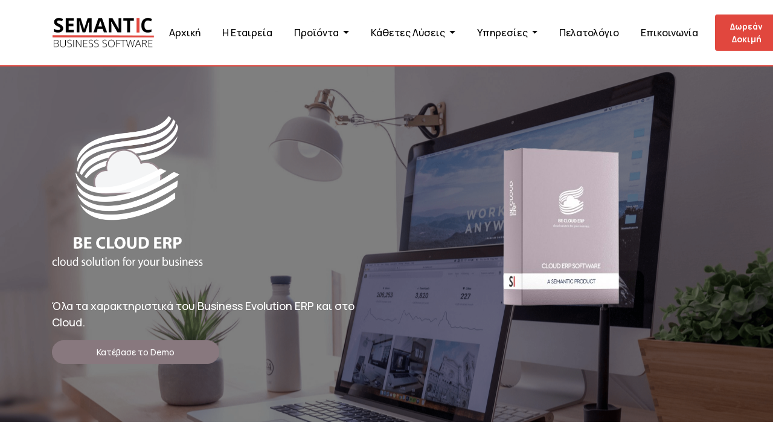

--- FILE ---
content_type: text/html; charset=UTF-8
request_url: https://semantic.gr/becloud.php
body_size: 17811
content:

<!DOCTYPE html>
<html lang="el">

<head>
    <!-- <script data-cookieconsent="ignore">
    window.dataLayer = window.dataLayer || [];

    function gtag() {
      dataLayer.push(arguments)
    }
    gtag("consent", "default", {
      ad_personalization: "denied",
      ad_storage: "denied",
      ad_user_data: "denied",
      analytics_storage: "denied",
      functionality_storage: "denied",
      personalization_storage: "denied",
      security_storage: "granted",
      wait_for_update: 500
    });
    gtag("set", "ads_data_redaction", true);
    gtag("set", "url_passthrough", true);
  </script> -->
    <script type="application/ld+json">
        {
            "@context": "https://schema.org/",
            "@type": "WebSite",
            "name": "Semantic",
            "url": "https://semantic.gr",
            "headline": "Semantic | Κορυφαίες ERP & Retail λύσεις",
            "description": "Η Semantic προσφέρει πανίσχυρες λύσεις στο Business Software, με εξειδίκευση στο ERP, Cloud και Retail και εμπειρία πάνω από 20 χρόνια."
        }
    </script>
    <!-- Global site tag (gtag.js) - Google Analytics -->
    <script async src="https://www.googletagmanager.com/gtag/js?id=G-6D8RWL8VL0"></script>
    <script>
        window.dataLayer = window.dataLayer || [];

        function gtag() {
            dataLayer.push(arguments);
        }
        gtag('js', new Date());

        gtag('config', 'G-6D8RWL8VL0');
    </script>

    <!-- Google tag (gtag.js) -->
    <script async src="https://www.googletagmanager.com/gtag/js?id=AW-352647178"></script>
    <script>
        window.dataLayer = window.dataLayer || [];

        function gtag() {
            dataLayer.push(arguments);
        }
        gtag('js', new Date());

        gtag('config', 'AW-352647178');
    </script>

    <!-- Google tag (gtag.js) -->
    <script async src="https://www.googletagmanager.com/gtag/js?id=G-YWHEPC04D2"></script>
    <script>
        window.dataLayer = window.dataLayer || [];

        function gtag() {
            dataLayer.push(arguments);
        }
        gtag('js', new Date());

        gtag('config', 'G-YWHEPC04D2');
    </script>
    <!-- Google Tag Manager -->
    <script>(function(w,d,s,l,i){w[l]=w[l]||[];w[l].push({'gtm.start':
    new Date().getTime(),event:'gtm.js'});var f=d.getElementsByTagName(s)[0],
    j=d.createElement(s),dl=l!='dataLayer'?'&l='+l:'';j.async=true;j.src=
    'https://www.googletagmanager.com/gtm.js?id='+i+dl;f.parentNode.insertBefore(j,f);
    })(window,document,'script','dataLayer','GTM-T5VVQS8F');</script>
    <!-- End Google Tag Manager -->

    <meta charset="utf-8">
    <meta http-equiv="X-UA-Compatible" content="IE=edge">
    <title>Business Evolution ERP και στο Cloud.</title>
    <meta name="description" content="Η πανίσχυρη εμπορική εφαρμογή για όλες τις δραστηριότητες της επιχείρησης.">
    <meta name="viewport" content="width=device-width, initial-scale=1">
    <meta name="robots" content="all,follow">
    <meta name="facebook-domain-verification" content="17j46dik8fv0fnngylgfyg6cmpkeoy" />
    <!-- Swiper slider-->
    <!-- <link rel="stylesheet" href="vendor/swiper/swiper-bundle.min.css">
    
    <link rel="stylesheet" href="vendor/modal-video/https://semantic.gr/css/modal-video.min.css"> -->
    <!-- Google fonts-->
    <!-- <link rel="preconnect" href="https://fonts.googleapis.com">
    <link rel="preconnect" href="https://fonts.gstatic.com" crossorigin>
    <link href="https://fonts.googleapis.com/css2?family=Roboto&display=swap" rel="stylesheet"> -->

    <link rel="stylesheet" href="https://cdn.jsdelivr.net/npm/bootstrap-icons@1.8.3/font/bootstrap-icons.css">
    <link rel="stylesheet" href="https://unpkg.com/swiper@8/swiper-bundle.min.css" />
    <link href="https://unpkg.com/aos@2.3.1/dist/aos.css" rel="stylesheet">
    <!-- Device Mockup-->
    <!-- <link rel="stylesheet" href="https://semantic.gr/css/device-mockups.css"> -->
    <!-- theme stylesheet-->
    <link rel="stylesheet" href="https://semantic.gr/css/style.default.css" id="theme-stylesheet">
    <!-- Custom stylesheet - for your changes-->
    <link rel="stylesheet" href="https://semantic.gr/css/custom.css">
    <link rel="stylesheet" href="https://semantic.gr/css/cookie.css">
    <link rel="stylesheet" href="https://semantic.gr/css/custom2.css">
    <!-- <link rel="stylesheet" href="https://semantic.gr/css/features.css">
    <link rel="stylesheet" href="https://semantic.gr/css/timeline.css">
    <link rel="stylesheet" href="https://semantic.gr/css/pricing.css"> -->
    <script src="https://code.jquery.com/jquery-3.6.0.min.js"></script>
    <!-- Favicon-->
    <link rel="shortcut icon" href="https://semantic.gr/img/favicon.png">
    <link rel="preconnect" href="https://fonts.googleapis.com">
    <link rel="preconnect" href="https://fonts.gstatic.com" crossorigin>
    <link href="https://fonts.googleapis.com/css2?family=Manrope:wght@300;500;700&family=Open+Sans:wght@300;500;700&display=swap" rel="stylesheet">
    <script src="https://www.google.com/recaptcha/api.js"></script>

    <!-- Meta Pixel Code -->
    <script>
        ! function(f, b, e, v, n, t, s) {
            if (f.fbq) return;
            n = f.fbq = function() {
                n.callMethod ?
                    n.callMethod.apply(n, arguments) : n.queue.push(arguments)
            };
            if (!f._fbq) f._fbq = n;
            n.push = n;
            n.loaded = !0;
            n.version = '2.0';
            n.queue = [];
            t = b.createElement(e);
            t.async = !0;
            t.src = v;
            s = b.getElementsByTagName(e)[0];
            s.parentNode.insertBefore(t, s)
        }(window, document, 'script',
            'https://connect.facebook.net/en_US/fbevents.js');
        fbq('init', '939829730743220');
        fbq('track', 'PageView');
    </script>
    <noscript><img alt="facebook" height="1" width="1" style="display:none" src="https://www.facebook.com/tr?id=939829730743220&ev=PageView&noscript=1"></noscript>
    <!-- End Meta Pixel Code -->

    <!-- Google tag (gtag.js) -->
    <script async src="https://www.googletagmanager.com/gtag/js?id=AW-352647178"></script>
    <script>
        window.dataLayer = window.dataLayer || [];

        function gtag() {
            dataLayer.push(arguments);
        }
        gtag('js', new Date());
        gtag('config', 'AW-352647178');
    </script>


    <!-- Google Tag Manager -->
    <script data-cookieconsent="ignore">
        (function(w, d, s, l, i) {
            w[l] = w[l] || [];
            w[l].push({
                'gtm.start': new Date().getTime(),
                event: 'gtm.js'
            });
            var f = d.getElementsByTagName(s)[0],
                j = d.createElement(s),
                dl = l != 'dataLayer' ? '&l=' + l : '';
            j.async = true;
            j.src =
                'https://www.googletagmanager.com/gtm.js?id=' + i + dl;
            f.parentNode.insertBefore(j, f);
        })(window, document, 'script', 'dataLayer', 'GTM-T5VVQS8F');
    </script>
    <!-- End Google Tag Manager -->

	<!-- End Google Tag Manager -->
	<!-- Event snippet for Eris download form conversion page
In your html page, add the snippet and call gtag_report_conversion when someone clicks on the chosen link or button. -->
<script>
		function gtag_report_conversion(url) {
			var callback = function() {
				if (typeof(url) != 'undefined') {
					window.location = url;
				}
			};
			gtag('event', 'conversion', {
				'send_to': 'AW-352647178/QMK1CJD_jIIYEIrwk6gB',
				'event_callback': callback
			});
			return false;
		}
	</script>
</head>

<body>
    <!-- Google Tag Manager (noscript) -->
    <noscript><iframe src="https://www.googletagmanager.com/ns.html?id=GTM-T5VVQS8F" height="0" width="0" style="display:none;visibility:hidden"></iframe></noscript>
    <!-- End Google Tag Manager (noscript) -->
     <!-- Google Tag Manager (noscript) -->
    <noscript><iframe src="https://www.googletagmanager.com/ns.html?id=GTM-T5VVQS8F"
    height="0" width="0" style="display:none;visibility:hidden"></iframe></noscript>
    <!-- End Google Tag Manager (noscript) -->
    <style>
        #carouselExampleCaptions .carousel-item img {
            object-fit: cover;
            object-position: center;
            overflow: hidden;
            height: 80vh;
        }

        :root {
            --bs-font-sans-serif: 'Manrope', sans-serif;
            --bs-body-font-family: 'Manrope', sans-serif;
        }

        @media screen and (min-width: 992px) and (max-width: 1200px) {
            .container{
                width: 100%;
                padding-right: var(--bs-gutter-x, 1rem) !important;
                padding-left: var(--bs-gutter-x, 1rem) !important;
                margin-right: auto;
                margin-left: auto;
                max-width: 100%;
            }
                .navbar-expand-lg .navbar-nav .nav-link {
                    padding-right: 0rem;
                    padding-left: 0rem;
                }
        }

        @media screen and (min-width: 992px){
                .navbar-expand-lg .navbar-nav {
                    flex-direction: row;
                    align-items: center;
            }
        }

         @media screen and (max-width: 992px){
        ul.navbar-nav li :not(.dropdown-menu) {
                 margin-right: 0px;
            }
        }


        @media screen and (min-width: 992px) and (max-width: 1051px) {
            .resp-img{
                height: 40px;
            }

            .navbar-nav{
                font-size: 15px;
            }
        }
    </style>

    <!--     
    <div id="fb-root"></div>

    
    <div id="fb-customer-chat" class="fb-customerchat">
    </div>

    <script>
    var chatbox = document.getElementById('fb-customer-chat');
    chatbox.setAttribute("page_id", "134488116616778");
    chatbox.setAttribute("attribution", "biz_inbox");
    </script> -->


    <!-- <script>
    window.fbAsyncInit = function() {
        FB.init({
            xfbml: true,
            version: 'v14.0'
        });
    };

    (function(d, s, id) {
        var js, fjs = d.getElementsByTagName(s)[0];
        if (d.getElementById(id)) return;
        js = d.createElement(s);
        js.id = id;
        js.src = 'https://connect.facebook.net/el_GR/sdk/xfbml.customerchat.js';
        fjs.parentNode.insertBefore(js, fjs);
    }(document, 'script', 'facebook-jssdk'));
    </script> -->
    <!-- <script id="CookieDeclaration" src="https://consent.cookiebot.com/d6b1c419-d5fa-477b-9ea8-5ef225509126/cd.js" type="text/javascript" async></script> -->


    <!-- navbar-->
    <header class="header">
        <nav class="navbar navbar-light navbar-expand-lg fixed-top" id="navbar" style="background-color: white;border-bottom: 2px solid #E1473E;">
            <div class="container"><a class="navbar-brand" href="/index.php"><img class="resp-img" src="https://semantic.gr/img/semanticlogo.png" alt="semantic" height="50"></a>
                <button class="navbar-toggler navbar-toggler-end" type="button" data-bs-toggle="collapse" data-bs-target="#navbarSupportedContent" aria-controls="navbarSupportedContent" aria-expanded="false" aria-label="Toggle navigation"><i class="fas fa-bars"></i></button>
                <div class="collapse navbar-collapse" id="navbarSupportedContent" style="background-color: white!important;">
                    <ul class="navbar-nav ms-auto">
                        <li class="nav-item"><a class="nav-link link-scroll " href="/index.php">Αρχική</a></li>
                        <li class="nav-item"><a class="nav-link link-scroll " href="/thecompany.php" id="companyNavLink" style = "white-space: nowrap;">Η Εταιρεία</a></li>
                        <li class="nav-item">
                            <div class="dropdown">
                                <a style="margin-right:0px!important;" class="nav-link link-scroll dropdown-toggle" href="#" role="button" id="products" data-bs-toggle="dropdown" aria-expanded="false">
                                    Προϊόντα
                                </a>

                                <ul class="dropdown-menu" aria-labelledby="products">
                                    <li><a class="dropdown-item " href="/be.php">Business
                                            Evolution ERP</a></li>
                                    <li><a class="dropdown-item" href="/eris-retail/index.php" target="_blank">Eris Retail: Εντατική
                                            Λιανική</a></li>
                                    <li><a class="dropdown-item " href="/eshop.php">E-shop
                                            Connector με ERP</a></li>
                                    <li><a class="dropdown-item active" href="/becloud.php">BE
                                            Cloud ERP</a></li>
                                    <li><a class="dropdown-item" target="_blank" href="https://emblem.gr">Emblem :
                                            Ηλεκτρονική Τιμολόγηση</a></li>
                                    <li><a class="dropdown-item" target="_blank" href="https://emblem.gr/tamiaki">Emblem
                                            Tamiaki</a></li>
                                    <li><a class="dropdown-item" target="_blank" href="https://ergani.emblem.gr/">Emblem
                                            Ergani</a></li>
                                    <li><a class="dropdown-item " href="/sales-in-motion.php">Sales in Motion: Παραγγελειοληψία X-VAN</a></li>
                                    <li><a class="dropdown-item " href="/metrics.php">Semantic Metrics</a></li>
                                    <li><a class="dropdown-item " href="/stock.php">Semantic Stock (WMS)</a></li>
                                    <li><a class="dropdown-item " href="/cloudcrm.php">Semantic Cloud CRM</a></li>
                                    <li><a class="dropdown-item " href="/beasy.php">BEasy
                                            Shop</a></li>
                                    <li><a class="dropdown-item " href="/garsonista.php">Garsonista</a></li>
                                </ul>
                            </div>
                        </li>

                        <li class="nav-item">
                            <div class="dropdown">
                                <a style="margin-right:0px!important;" class="nav-link link-scroll dropdown-toggle" href="#" role="button" id="solutions" data-bs-toggle="dropdown" aria-expanded="false">
                                    Κάθετες Λύσεις
                                </a>

                                <ul class="dropdown-menu" aria-labelledby="solutions">
                                    <li><a class="dropdown-item " href="/apricot.php">Apricot ERP</a></li>
                                    <li><a class="dropdown-item " href="/beagro.php">BE
                                            Agro ERP</a></li>
                                    <li><a class="dropdown-item " href="/beoptical.php">BE Optical ERP</a></li>
                                    <li><a class="dropdown-item " href="/erismeat.php">Eris Retail: Meat Shop</a></li>
                                </ul>
                            </div>
                        </li>

                        <li class="nav-item">
                            <div class="dropdown">
                                <a style="margin-right:0px!important;" class="nav-link link-scroll dropdown-toggle" href="#" role="button" id="services" data-bs-toggle="dropdown" aria-expanded="false">
                                    Υπηρεσίες
                                </a>

                                <ul class="dropdown-menu" aria-labelledby="services">
                                    <li><a class="dropdown-item " href="/paroxos.php">Πάροχος Hλεκτρονικής Τιμολόγησης</a></li>
                                    <li><a class="dropdown-item " href="/b2g.php">Τιμολόγηση Δημοσίου B2G</a></li>
                                    <li><a class="dropdown-item " href="/courier.php">Semantic Courier's Connector</a></li>
                                    <li><a class="dropdown-item " href="/bankconnector.php">Bank Connector</a></li>
                                    <li><a class="dropdown-item " href="/bitkeep.php">Bitkeep: BackUp</a></li>
                                    <li><a class="dropdown-item " href="/collab.php">Semantic Collab</a></li>
                                    <li><a class="dropdown-item " href="/atlas.php">Semantic Atlas</a></li>
                                    <li><a class="dropdown-item" target="_blank" href="https://semantic.pdf-generator.online/?lang=gr">PDF Generator</a></li>
                                    <!-- <li><a class="dropdown-item " href="pbx.php">Semantic PBX</a></li> -->
                                    <li><a class="dropdown-item " href="/bi.php">Semantic
                                            BI</a></li>


                                </ul>
                            </div>
                        </li>


                        <li class="nav-item"><a class="nav-link link-scroll " href="/customers.php">Πελατολόγιο</a></li>
                        <!-- <li class="nav-item"><a class="nav-link link-scroll" target="_blank" href="https://emblemjobs.gr/company/semantic-software-ee?ref=semantic.gr">Θέσεις εργασίας</a></li> -->


                        <li class="nav-item"><a class="nav-link link-scroll " href="/contact.php">Επικοινωνία</a></li>
                        <li class="nav-item"><a style="margin-right: 0px" class="nav-link link-scroll btn btn-primary btn-sm px-4 colorWhite  bgred headerBtn2 btn-try-nav" href="/trial.php"><b style="margin-right: 0px;">Δωρεάν Δοκιμή</b></a></li>
                    </ul>
                </div>
            </div>
        </nav>
    </header>

    <script>
    // document.addEventListener('DOMContentLoaded', function() {
    //     const companyNavLink = document.getElementById('companyNavLink');

    //     function adjustLinkText() {
    //         if (window.innerWidth >= 992 && window.innerWidth <= 1399) {
    //             // If the link text is "Η Εταιρεία", change it to "Εταιρεία"
    //             if (companyNavLink.textContent.trim() === 'Η Εταιρεία') {
    //                 companyNavLink.textContent = 'Εταιρεία';
    //             }
    //         } else {
    //             // If the link text is "Εταιρεία", change it back to "Η Εταιρεία"
    //             if (companyNavLink.textContent.trim() === 'Εταιρεία') {
    //                 companyNavLink.textContent = 'Η Εταιρεία';
    //             }
    //         }
    //     }

    //     // Run on page load
    //     adjustLinkText();

    //     // Run when window is resized
    //     window.addEventListener('resize', adjustLinkText);
    // });
</script>	




<section class="hero company" id="hero" style="padding-bottom:0px!important;">
    <div class="container">
        <div class="row py-5">
        </div>
    </div>
</section>

<!-- Hero Section-->

<section class="hero bg-top company" id="hero"
    style="padding-bottom:0px!important; background: url(img/page/becloudbg.png) no-repeat; background-size: cover; background-position: bottom;">
    <div class="container py-5 mobileHeader">
        <div class="row py-5">
            <div class="col-lg-6" data-aos="fade-right" data-aos-delay="300">
                <img src="img/page/BE Cloud.png" width="250" class="img-fluid">
                <p class="f-18 colorWhite mt-5">Όλα τα χαρακτηριστικά του Business Evolution ERP και στο Cloud.</p>
                <a style="width:50%"
                    class="nav-link link-scroll btn btn-primary btn-sm px-4 colorWhite  btnRounded bgshadowpink"
                    href="#trial">Κατέβασε το Demo</a>
            </div>
            <div class="col-lg-6 text-center mobileLogoBottom">
                <img src="img/boxes/4.BE_Cloud_ERP.png" width="430" class="img-fluid" data-aos="fade-left"
                    data-aos-delay="300">
            </div>
        </div>
    </div>
</section>

<section class="hero company" id="hero" style="padding-bottom:0px!important;">
    <div class="container">
        <div class="row py-5">
            <div>
                <center>
                    <h3 class="mb-5 brown">Ασφαλής πρόσβαση στο BE ERP από όπου και αν βρίσκεστε</h3><span
                        class=" f-20 shadowpink">Πραγματικό ERP | Αξιόπιστη Cloud πλατφόρμα | Ανταγωνιστικές
                        τιμές</span>
                </center>
            </div>
            <div class="col-lg-12 mt-5 d-flex accordionTab justify-content-center">
                <div class="col-lg-4 mt-5">
                    <div class="accordion accordion-flush" id="accordionFlushExample">
                        <div class="accordion-item">
                            <h2 class="accordion-header" id="flush-headingOne">
                                <button class="accordion-button collapsed" type="button" data-bs-toggle="collapse"
                                    data-bs-target="#flush-collapseOne" aria-expanded="false"
                                    aria-controls="flush-collapseOne">
                                    Χαμηλό κόστος λειτουργίας
                                </button>
                            </h2>
                            <div id="flush-collapseOne" class="accordion-collapse collapse"
                                aria-labelledby="flush-headingOne" data-bs-parent="#accordionFlushExample">
                                <div class="accordion-body">Κρατήστε χαμηλά το λειτουργικό σας κόστος, δεν χρειάζεται
                                    αναβάθμιση του hardware της κάθε επιχείρησης, δεν χρειάζεται server</div>
                            </div>
                        </div>
                        <div class="accordion-item">
                            <h2 class="accordion-header" id="flush-headingTwo">
                                <button class="accordion-button collapsed" type="button" data-bs-toggle="collapse"
                                    data-bs-target="#flush-collapseTwo" aria-expanded="false"
                                    aria-controls="flush-collapseTwo">
                                    Απομακρυσμένη Πρόσβαση
                                </button>
                            </h2>
                            <div id="flush-collapseTwo" class="accordion-collapse collapse"
                                aria-labelledby="flush-headingTwo" data-bs-parent="#accordionFlushExample">
                                <div class="accordion-body">Δώστε την δυνατότητα στους εργαζόμενούς σας να αυξήσουν την
                                    παραγωγικότητα τους παρέχοντας τους την δυνατότητα να εργάζονται από όπου και αν
                                    βρίσκονται.</div>
                            </div>
                        </div>
                        <div class="accordion-item">
                            <h2 class="accordion-header" id="flush-headingThree">
                                <button class="accordion-button collapsed" type="button" data-bs-toggle="collapse"
                                    data-bs-target="#flush-collapseThree" aria-expanded="false"
                                    aria-controls="flush-collapseThree">
                                    Αυτόματη λήψη αντιγράφων (back up)
                                </button>
                            </h2>
                            <div id="flush-collapseThree" class="accordion-collapse collapse"
                                aria-labelledby="flush-headingThree" data-bs-parent="#accordionFlushExample">
                                <div class="accordion-body">Μαζί με το BE Cloud ERP παρέχεται δωρεάν και η εφαρμογή μας
                                    <a href="bitkeep.php" class="red">Bitkeep</a> για καθημερινό ασφαλές back up των
                                    δεδομένων σας σε ξεχωριστούς Cloud Server της Semantic. Τα δεδομένα σας είναι
                                    κρυπτογραφημένα και ασφαλή από ιούς και άλλες κακόβουλες ενέργειες.
                                </div>
                            </div>
                        </div>

                        <div class="accordion-item">
                            <h2 class="accordion-header" id="flush-headingFour">
                                <button class="accordion-button collapsed" type="button" data-bs-toggle="collapse"
                                    data-bs-target="#flush-collapseFour" aria-expanded="false"
                                    aria-controls="flush-collapseFour">
                                    Διασύνδεση με το e-shop σας
                                </button>
                            </h2>
                            <div id="flush-collapseFour" class="accordion-collapse collapse"
                                aria-labelledby="flush-headingFour" data-bs-parent="#accordionFlushExample">
                                <div class="accordion-body">Το BE Cloud ERP μπορεί να συνδυαστεί με το προϊόν μας <a
                                        href="eshop.php" class="red">Eshop Connector</a> έτσι ώστε να αυτοματοποιήσετε
                                    την διαχείριση των ηλεκτρονικών σας παραγγελιών.</div>
                            </div>
                        </div>

                        <div class="accordion-item">
                            <h2 class="accordion-header" id="flush-headingFive">
                                <button class="accordion-button collapsed" type="button" data-bs-toggle="collapse"
                                    data-bs-target="#flush-collapseFive" aria-expanded="false"
                                    aria-controls="flush-collapseFive">
                                    Σύνδεση με πιστοποιημένο πάροχο ηλεκτρονικής τιμολόγησης
                                </button>
                            </h2>
                            <div id="flush-collapseFive" class="accordion-collapse collapse"
                                aria-labelledby="flush-headingFive" data-bs-parent="#accordionFlushExample">
                                <div class="accordion-body">Η ηλεκτρονική τιμολόγηση της Semantic είναι μία υπηρεσία που
                                    πραγματοποιεί την διαβίβαση των παραστατικών πωλήσεων στην ΑΑΔΕ αλλά και στους
                                    τελικούς πελάτες, αυθεντικοποιώντας τα χωρίς να χρειάζεται χρήση φορολογικού
                                    μηχανισμού.</div>
                            </div>
                        </div>
                    </div>
                </div>
                <div class="col-lg-3 text-center">
                    <img class="img-fluid accordionTabImage" src="img/page/BE Cloud1.png" width="200">
                    <img class="img-fluid accordionTabImage" src="img/page/monitor.png">
                </div>
                <div class="col-lg-4 mt-5">
                    <div class="accordion accordion-flush" id="accordionFlushExample2">
                        <div class="accordion-item">
                            <h2 class="accordion-header" id="flush-headingSix">
                                <button class="accordion-button collapsed" type="button" data-bs-toggle="collapse"
                                    data-bs-target="#flush-collapseSix" aria-expanded="false"
                                    aria-controls="flush-collapseSix">
                                    Ασφάλεια δεδομένων
                                </button>
                            </h2>
                            <div id="flush-collapseSix" class="accordion-collapse collapse"
                                aria-labelledby="flush-headingSix" data-bs-parent="#accordionFlushExample2">
                                <div class="accordion-body">Η Semantic συνεργάζεται με τα μεγαλύτερα cloud data centers
                                    της αγοράς με σκοπό να παρέχει την μέγιστη δυνατή ασφάλεια των δεδομένων σας. Όλα τα
                                    δεδομένα σας κρυπτογραφούνται ενώ το αυτόματο back up μεταφέρει τα δεδομένα σας σε
                                    διαφορετικούς servers για μεγίστη ασφάλεια.
                                </div>
                            </div>
                        </div>
                        <div class="accordion-item">
                            <h2 class="accordion-header" id="flush-headingSeven">
                                <button class="accordion-button collapsed" type="button" data-bs-toggle="collapse"
                                    data-bs-target="#flush-collapseSeven" aria-expanded="false"
                                    aria-controls="flush-collapseSeven">
                                    Ταχύτητα στην έναρξη λειτουργίας της επιχείρησης σας
                                </button>
                            </h2>
                            <div id="flush-collapseSeven" class="accordion-collapse collapse"
                                aria-labelledby="flush-headingSeven" data-bs-parent="#accordionFlushExample2">
                                <div class="accordion-body">Έναρξη λειτουργίας σε μερικά λεπτά της ώρας, αυτόματα με
                                    προεγκατεστημένα όλα τα modules που θα χρειαστείτε.</div>
                            </div>
                        </div>

                        <div class="accordion-item">
                            <h2 class="accordion-header" id="flush-headingEight">
                                <button class="accordion-button collapsed" type="button" data-bs-toggle="collapse"
                                    data-bs-target="#flush-collapseEight" aria-expanded="false"
                                    aria-controls="flush-collapseEight">
                                    Ευέλικτη χρέωση
                                </button>
                            </h2>
                            <div id="flush-collapseEight" class="accordion-collapse collapse"
                                aria-labelledby="flush-headingEight" data-bs-parent="#accordionFlushExample2">
                                <div class="accordion-body">Με το ΒΕ Cloud ERP έχετε την δυνατότητα να επιλέξετε το
                                    συνδρομητικό μοντέλο για μεγαλύτερη ευελιξία της επιχείρησης σας.
                                </div>
                            </div>
                        </div>

                        <div class="accordion-item">
                            <h2 class="accordion-header" id="flush-headingNine">
                                <button class="accordion-button collapsed" type="button" data-bs-toggle="collapse"
                                    data-bs-target="#flush-collapseNine" aria-expanded="false"
                                    aria-controls="flush-collapseNine">
                                    Λογιστική Παρακολούθηση
                                </button>
                            </h2>
                            <div id="flush-collapseNine" class="accordion-collapse collapse"
                                aria-labelledby="flush-headingNine" data-bs-parent="#accordionFlushExample2">
                                <div class="accordion-body">
                                    <ul style="list-style: decimal;">
                                        <li>Έσοδα – Έξοδα</li>
                                        <li>Γενική Λογιστική</li>
                                        <li>Πάγια</li>
                                        <li>Εισπράξεις – Πληρωμές</li>
                                        <li>Χρηματικοί & Τραπεζικοί Λογαριασμοί</li>
                                        <li>Διαχείριση Πιστωτικών Καρτών</li>
                                        <li>Αναλυτική λογιστική</li>
                                        <li>Νέα λογιστικά πρότυπα</li>
                                    </ul>
                                </div>
                            </div>
                        </div>

                        <div class="accordion-item">
                            <h2 class="accordion-header" id="flush-headingEleven">
                                <button class="accordion-button collapsed" type="button" data-bs-toggle="collapse"
                                    data-bs-target="#flush-collapseEleven" aria-expanded="false"
                                    aria-controls="flush-collapseEleven">
                                    Πληθώρα έτοιμων στατιστικών
                                </button>
                            </h2>
                            <div id="flush-collapseEleven" class="accordion-collapse collapse"
                                aria-labelledby="flush-headingEleven" data-bs-parent="#accordionFlushExample2">
                                <div class="accordion-body">Το BE ERP είναι σχεδιασμένο να προβάλει τις πληροφορίες που
                                    χρειάζεστε και σας ενδιαφέρουν εύκολα και γρήγορα. Τα εργαλεία τα οποία διαθέτει
                                    είναι:
                                    <br>
                                    <ul style="list-style: decimal;">
                                        <li>Dashboard</li>
                                        <li>Γεννήτρια Εκτυπώσεων</li>
                                        <li>Κύβοι OLAP</li>
                                        <li>Όψεις</li>
                                        <li><a class="red" href="metrics.php">Metrics</a> – web εφαρμογή για προβολή
                                            στατιστικών σε mobile συσκευές.</li>
                                    </ul>
                                </div>
                            </div>
                        </div>
                    </div>
                </div>
            </div>
        </div>
    </div>
</section>

<section class="hero company"
    style="padding-bottom:0px!important; background: url(img/backbe.png) no-repeat; background-size: cover; background-position: center; background-attachment: fixed;">
    <div class="container">
        <div class="row py-5">
            <div class="col-lg-12" style="background-color:white;padding:40px; border-radius: 25px;">
                <div>
                    <center>
                        <h3 class="mb-5 shadowpink">Πανίσχυρη εμπορική εφαρμογή</h3>
                    </center>
                </div>
                <div class="p-85">
                    <p class="f-20">Η Semantic Business Software διαθέτει το ισχυρό της ERP και σε Cloud έκδοση. Έτσι
                        τώρα πλέον μπορείτε να απολαμβάνετε όλα τα χαρακτηριστικά το <a href="be.php"
                            class="red">Business Evolution ERP</a>, και στο Cloud.
                        <br>
                        <br>
                        Τo Business Evolution ERP είναι ένα πανίσχυρο εμπορικό πρόγραμμα που υποστηρίζει όλες τις
                        δραστηριότητες της επιχείρησης σας διατηρώντας μια καθαρή και λεπτομερή εικόνα της θέσης της.
                        <br>
                        <br>
                        Μερικά από τα ιδιαίτερα χαρακτηριστικά του Business Evolution ERP που το καθιστούν μια από τις
                        καλύτερες εφαρμογές στην Ελληνική αγορά, είναι:
                    </p>
                </div>
                <div class="d-flex justify-content-evenly">
                    <img width="350" class="img-fluid accordionTabImage" src="img/page/laptop2.png">
                    <img width="350" class="img-fluid accordionTabImage" src="img/page/laptop6.png">
                </div>
                <div class="d-flex justify-content-center" id="beerp">
                    <ul class="col-lg-5 mr-6">
                        <li>Γρήγορη και απλή εγκατάσταση, Import-Export Δεδομένων</li>
                        <li>Ανάπτυξη με την πιο σύγχρονη και διαδεδομένη τεχνολογία.</li>
                        <li>Πληθώρα έτοιμων εκτυπώσεων.</li>
                        <li>Εγγενή δυνατότητα τήρησης Ιχνηλασιμότητας.</li>
                        <li>Διαχείριση Παρτίδων</li>
                        <li>Συνταγές Παραγωγής</li>
                        <li>Φάκελος Κοστολόγησης</li>
                        <li>Ενσωματωμένο σύστημα Λογιστικής παρακολούθησης σύμφωνο με το Κ.Β.Σ και Κ.Φ.Α.Σ.</li>
                        <li>Προσαρμοστικότητα στις ιδιαίτερες ανάγκες της επιχείρησής σας.</li>
                        <li>Πολιτικές Τιμολόγησης</li>
                        <li>Διαχείριση Barcodes</li>
                    </ul>

                    <ul class="col-lg-5">
                        <li>Δυνατότητα για σύνδεση με WMS σύστημα διαχείρισης αποθήκης (<a class="red"
                                href="stock.php">Semantic Stock</a>).</li>
                        <li>Δυνατότητα για <a href="eshop.php" class="red">E-Shop Connector</a></li>
                        <li>Δυνατότητα παρακολούθησης των δεδομένων μέσω Metrics WEB εφαρμογής</li>
                        <li>Δυνατότητα για σύνδεση με σύστημα παραγγελειοληψίας για πωλητές (sales force automation) το
                            <a href="sales-in-motion.php" class="red">Sales in Motion<a />
                        </li>
                        <li>Δυνατότητα για σύνδεση με σύστημα εντατικής λιανικής – <a href="https://semantic.gr/eris-retail/index.php"
                                class="red">Eris Retail</a></li>
                        <li>Αναβάθμιση ανά τακτά χρονικά διαστήματα γρήγορα και εύκολα.</li>
                        <li>Σύνδεση με πιστοποιημένο πάροχο ηλεκτρονικής τιμολόγησης και σύνδεση με myDATA</li>
                        <li>Διαχείριση Ξένου Νομίσματος</li>
                    </ul>
                </div>
            </div>
        </div>
</section>


<section class="hero company paralaximage"
    style="padding-bottom:0px!important; background: url(img/backbe.png) no-repeat; background-size: cover; background-position: center; background-attachment: fixed;">
    <div class="container">
        <div class="col-lg-12 paralax" style="border-radius: 25px;">
            <div class="row py-5">
                <div>
                    <center>
                        <h3 class="mb-5 shadowpink">Πλήρης παραμετροποίηση</h3>
                    </center>
                </div>
                <div class="p-85">
                    <p class="f-20">Τo BE ERP διαθέτει εξειδικευμένα εργαλεία που μας επιτρέπουν την πλήρη
                        παραμετροποίηση των προγραμμάτων μας, ανάλογα με τις δικές σας ανάγκες. Ενσωματώνουμε τις πιο
                        σύγχρονες τεχνολογίες προκειμένου να μπορούμε να υλοποιήσουμε και τις πιο περιπλοκές και
                        δύσκολες εγκαταστάσεις .</p>
                </div>
                <div class="d-flex justify-content-center">
                    <img width="350" class="img-fluid accordionTabImage" src="img/page/laptop4.png">
                    <img width="350" class="img-fluid accordionTabImage" src="img/page/laptop7.png">
                </div>
                <div class="mt-5 p-85">
                    <center>
                        <h3>Σύνδεση με πιστοποιημένο πάροχο ηλεκτρονικής τιμολόγησης και σύνδεση με myDATA</h3>
                    </center>
                    <p class="f-20 text-justify">Εκδίδετε τα παραστατικά σας σε ηλεκτρονική μορφή και διαβιβάζονται με
                        το πάτημα ενός κουμπιού στην πλατφόρμα myDATA σε πραγματικό χρόνο. Η ηλεκτρονική τιμολόγηση της
                        Semantic Business Software είναι μία υπηρεσία που πραγματοποιεί την διαβίβαση των παραστατικών
                        πωλήσεων στην ΑΑΔΕ αλλά και στους τελικούς πελάτες, αυθεντικοποιώντας τα χωρίς να χρειάζεται
                        χρήση φορολογικού μηχανισμού.</p>
                </div>
                <div class="text-center mt-5">
                    <img width="350" class="img-fluid" src="img/page/mydata.png">
                </div>
            </div>
        </div>
    </div>
</section>


<section
    style="padding-bottom:0px!important; background: url(img/backbe.png) no-repeat; background-size: cover; background-position: center; background-attachment: fixed;">
    <div class="container py-5">
        <div class="row align-items-stretch justify-content-center gy-5" id="plan">
            <div class="text-center">
                <h3 class="colorWhite">Τιμολόγηση</h3>
                <p class="colorWhite">* Στις παρακάτω τιμές δεν συμπεριλαμβάνεται ο ΦΠΑ.<br>Κωδ. Προϊόντος: 9004</p>
            </div>
            <div class="col-lg-5 align-items-stretch d-grid">
                <div class="card border-0 shadow rounded-lg text-start px-2 borderTop mr-4" style="border-radius: 25px;" data-aos="flip-left">
                    <div class="card-body px py-c text-center">
                        <h3 class="my-3 black">Standard</h3>
                        <div class="price black pricetagdiv">
                            <div class=""><sup>€</sup>50<div class="price" style="margin-top: -25px;">
                                    <span>μήνα/χρήστη</span>
                                </div>
                            </div>
                        </div>

                        <br>
                        <div class="card-text justify-content-center">
                            <ul style="padding-left:0px;">
                                <li><i class="fas fa-check"></i> Αγορές</li>
                                <li><i class="fas fa-check"></i> Πωλήσεις</li>
                                <li><i class="fas fa-check"></i> Πελάτες</li>
                                <li><i class="fas fa-check"></i> Προμηθευτές</li>
                                <li><i class="fas fa-check"></i> Αξιόγραφα</li>
                                <li><i class="fas fa-check"></i> Αποθήκη</li>
                                <li><i class="fas fa-check"></i> Εντατική Λιανική</li>
                                <li><i class="fas fa-check"></i> Χρώμα/Μέγεθος</li>
                                <li><i class="fas fa-check"></i> Εγγυοδοσία</li>
                                <li><i class="fas fa-check"></i> Ξένο Νόμισμα</li>
                                <li><i class="fas fa-check"></i> Διαχείριση Barcodes</li>
                                <li><i class="fas fa-check"></i> Πωλητές</li>
                                <li><i class="fas fa-check"></i> Πολιτικές τιμολόγησης</li>
                                <li><i class="fas fa-check"></i> Παρακολούθηση Backorder παραγγελιών</li>
                                <li><i class="fas fa-check"></i> Σύνθεση/Αποσύνθεση ειδών</li>
                                <li><i class="fas fa-check"></i> Διαχείριση παρτίδων</li>
                                <li><i class="fas fa-check"></i> Πολλαπλά tabs</li>
                                <li><i class="fas fa-check"></i> Ορισμός εκτυπώσεων στις κύριες φόρμες</li>
                                <li><i class="fas fa-check"></i> Καταγραφές κινήσεων</li>
                                <li><i class="fas fa-check"></i> Πρόσθετα πεδία</li>
                                <li><i class="fas fa-check"></i> Έξοδα αγορών/πωλήσεων</li>
                                <li><i class="fas fa-check"></i> Διαχείριση έργων</li>
                                <li><i class="fas fa-check"></i> Εμπορική Δραστηριότητα</li>
                                <li><i class="fas fa-check"></i> Διαχείριση Αποθήκης</li>
                                <li><i class="fas fa-check"></i> Τιμολογιακές Πολιτικές</li>
                                <li><i class="fas fa-check"></i> Reporting Tools standard</li>
                                <li><i class="fas fa-check"></i> Customization Tools Standard</li>
                            </ul>
                        </div>
                    </div>
                </div>
            </div>

            <div class="col-lg-5 align-items-stretch d-grid">
                <div class="card border-0 shadow rounded-lg text-start px-2 borderTop mr-4" style="border-radius: 25px;" data-aos="flip-left">
                    <div class="card-body px py-c text-center">
                        <h3 class="my-3 black">Full</h3>

                        <div class="price black pricetagdiv">
                            <div class=""><sup>€</sup>60<div class="price" style="margin-top: -25px;">
                                    <span>μήνα/χρήστη</span>
                                </div>
                            </div>
                        </div>

                        <br>
                        <div class="card-text justify-content-center">
                            <ul style="padding-left:0px;">
                                <li><i class="fas fa-check"></i> Ό,τι περιλαμβάνεται στο Standard</li>
                                <li><i class="fas fa-check"></i> Διαχείριση ειδοποιήσεων</li>
                                <li><i class="fas fa-check"></i> Ασφάλεια σε επίπεδο πεδίου φόρμας</li>
                                <li><i class="fas fa-check"></i> Διαχείριση πινάκων (import-export)</li>
                                <li><i class="fas fa-check"></i> M.I.S. Tabs</li>
                                <li><i class="fas fa-check"></i> Ιχνηλασιμότητα</li>
                                <li><i class="fas fa-check"></i> Scripting customization tools (VB-Delfi)</li>
                                <li><i class="fas fa-check"></i> Custom form creation</li>
                                <li><i class="fas fa-check"></i> Εμπορικές Πολιτικές</li>
                                <li><i class="fas fa-check"></i> Απολογιστικές Συμφωνίες</li>
                                <li><i class="fas fa-check"></i> Semantic Cubes</li>
                                <li><i class="fas fa-check"></i> Reporting Tools Advanced</li>
                                <li><i class="fas fa-check"></i> Customization Tools Advanced</li>
                                <li><i class="fas fa-check"></i> Διαχείριση Παραγωγής</li>
                                <li><i class="fas fa-check"></i> Φάκελος Κοστολόγησης</li>
                                <li><i class="fas fa-check"></i> Λειτουργίες CRM</li>
                            </ul>
                        </div>
                    </div>
                </div>
            </div>
        </div>
    </div>
</section>

<section class="hero company" style="padding-bottom:0px!important;">
    <div class="container">
        <div class="row py-5">
            <center>
                <h3 class="mb-5 brown">Συχνές Ερωτήσεις</h3>
            </center>
            <div class="accordion accordion-flush" id="accordionFlushExample">
                <div class="accordion-item">
                    <h2 class="accordion-header" id="flush-headingTwelve">
                        <button class="accordion-button collapsed" type="button" data-bs-toggle="collapse"
                            data-bs-target="#flush-collapseTwelve" aria-expanded="false"
                            aria-controls="flush-collapseTwelve">
                            Τι είναι ERP;
                        </button>
                    </h2>
                    <div id="flush-collapseTwelve" class="accordion-collapse collapse"
                        aria-labelledby="flush-headingTwelve" data-bs-parent="#accordionFlushExample">
                        <div class="accordion-body">Το ERP ή αλλιώς Enterprise Resource Planning (σύστημα επιχειρησιακού
                            σχεδιασμού) είναι ένα πρόγραμμα λογισμικού ,το οποίο εκτελεί διάφορες δραστηριότητες
                            (λογιστική, κατασκευή, πωλήσεις και υπηρεσίες, διαχείριση πελατειακών σχέσεων) και βοηθάει
                            στην αποτελεσματικότερη λειτουργία μιας επιχείρησης.</div>
                    </div>
                </div>
                <div class="accordion-item">
                    <h2 class="accordion-header" id="flush-headingThirteen">
                        <button class="accordion-button collapsed" type="button" data-bs-toggle="collapse"
                            data-bs-target="#flush-collapseThirteen" aria-expanded="false"
                            aria-controls="flush-collapseThirteen">
                            Τι είναι το Cloud;
                        </button>
                    </h2>
                    <div id="flush-collapseThirteen" class="accordion-collapse collapse"
                        aria-labelledby="flush-headingThirteen" data-bs-parent="#accordionFlushExample">
                        <div class="accordion-body">Cloud σημαίνει ότι τα λογισμικά προγράμματα, τα δεδομένα σας και οι
                            σχετικές υποδομές φιλοξενούνται (hosted) από απόσταση μέσω του Διαδικτύου . Το Cloud
                            Computing έχει γίνει δημοφιλές, διότι μειώνει το διαχειριστικό κόστος, ενώ παράλληλα δίνει
                            λύσεις σε εξειδικευμένα προβλήματα της επιχείρησή σας.</div>
                    </div>
                </div>
                <div class="accordion-item">
                    <h2 class="accordion-header" id="flush-headingFourteen">
                        <button class="accordion-button collapsed" type="button" data-bs-toggle="collapse"
                            data-bs-target="#flush-collapseFourteen" aria-expanded="false"
                            aria-controls="flush-collapseFourteen">
                            Το Business Evolution ERP για ποιες επιχειρήσεις είναι κατάλληλο;
                        </button>
                    </h2>
                    <div id="flush-collapseFourteen" class="accordion-collapse collapse"
                        aria-labelledby="flush-headingFourteen" data-bs-parent="#accordionFlushExample">
                        <div class="accordion-body">Το <a class="red" href="be.php">Business Evolution</a> είναι το ERP
                            για όλες τις επιχειρήσεις-μικρές, μεσαίες, μεγάλες. Εμφανίστηκε στην αγορά το 2001 και από
                            τότε μετράει εκατοντάδες επιτυχημένες εγκαταστάσεις σε όλη την Ελλάδα.</div>
                    </div>
                </div>

                <div class="accordion-item">
                    <h2 class="accordion-header" id="flush-headingFithteen">
                        <button class="accordion-button collapsed" type="button" data-bs-toggle="collapse"
                            data-bs-target="#flush-collapseFithteen" aria-expanded="false"
                            aria-controls="flush-collapseFithteen">
                            Θα έχω όλες τις λειτουργίες του Business Evolution ERP και σε Cloud;
                        </button>
                    </h2>
                    <div id="flush-collapseFithteen" class="accordion-collapse collapse"
                        aria-labelledby="flush-headingFithteen" data-bs-parent="#accordionFlushExample">
                        <div class="accordion-body">H Cloud έκδοση περιλαμβάνει όλα τα χαρακτηριστικά της on premise
                            έκδοσης, συνδυασμένα με τα πλεονεκτήματα του Cloud.</div>
                    </div>
                </div>

                <div class="accordion-item">
                    <h2 class="accordion-header" id="flush-headingSixteen">
                        <button class="accordion-button collapsed" type="button" data-bs-toggle="collapse"
                            data-bs-target="#flush-collapseSixteen" aria-expanded="false"
                            aria-controls="flush-collapseSeventeen">
                            Πως μπορώ να επικοινωνήσω μαζί σας;
                        </button>
                    </h2>
                    <div id="flush-collapseSixteen" class="accordion-collapse collapse"
                        aria-labelledby="flush-headingSixteen" data-bs-parent="#accordionFlushExample">
                        <div class="accordion-body">Μπορείτε να μας βρείτε στο <a class="red"
                                href="https://el-gr.facebook.com/semantic.gr/">Facebook</a>, να στείλετε email στο <a
                                class="red" href="mailto:info@semantic.gr">info@semantic.gr</a> ή να μας αφήσετε ένα
                            μήνυμα <a class="red" href="contact.php">εδώ</a>.</div>
                    </div>
                </div>

                <div class="accordion-item">
                    <h2 class="accordion-header" id="flush-headingSeventeen">
                        <button class="accordion-button collapsed" type="button" data-bs-toggle="collapse"
                            data-bs-target="#flush-collapseSeventeen" aria-expanded="false"
                            aria-controls="flush-collapseSeventeen">
                            Πως μπορώ να κατεβάσω τα Demos;
                        </button>
                    </h2>
                    <div id="flush-collapseSeventeen" class="accordion-collapse collapse"
                        aria-labelledby="flush-headingSeventeen" data-bs-parent="#accordionFlushExample">
                        <div class="accordion-body">Συμπληρώστε την φόρμα <a href="#trial" class="red">εδώ</a> και θα
                            λάβετε με email το Demo για το οποίο ενδιαφέρεστε.</div>
                    </div>
                </div>
            </div>
        </div>
    </div>
</section>

<section class="hero company pb-5">
    <div class="container">
        <div class="row py-5">
            <center>
                <h3 class="mb-5 brown">Βοηθητικά Video του Business Evolution ERP</h3>
            </center>
            <div class="col-lg-4 col-md-6 align-items-stretch d-grid" data-aos="flip-up" data-aos-delay="300"
                data-aos-anchor-placement="top-bottom">
                <!-- Services Item-->
                <div class="card border-0 shadow rounded-lg text-start mr-4 mb-4" style="border-radius: 25px;">
                    <div class="card-body p-3 text-center">
                        <iframe width="250" height="150" src="https://www.youtube.com/embed/U6weBW0YSVE"
                            title="YouTube video player" frameborder="0"
                            allow="accelerometer; autoplay; clipboard-write; encrypted-media; gyroscope; picture-in-picture"
                            allowfullscreen></iframe>
                        <p>Business Evolution ERP <br>Περιβάλλον Εργασίας</p>
                    </div>
                </div>
            </div>
            <div class="col-lg-4 col-md-6 align-items-stretch d-grid"  data-aos="flip-down" data-aos-delay="300"
                data-aos-anchor-placement="top-bottom">
                <!-- Services Item-->
                <div class="card border-0 shadow rounded-lg text-start mr-4 mb-4" style="border-radius: 25px;">
                    <div class="card-body p-3 text-center">
                        <iframe width="250" height="150" src="https://www.youtube.com/embed/cD5idFOGyis"
                            title="YouTube video player" frameborder="0"
                            allow="accelerometer; autoplay; clipboard-write; encrypted-media; gyroscope; picture-in-picture"
                            allowfullscreen></iframe>
                        <p>Business Evolution ERP<br>Γενικά Στοιχεία</p>
                    </div>
                </div>
            </div>
            <div class="col-lg-4 col-md-6 align-items-stretch d-grid" data-aos="flip-up" data-aos-delay="300"
                data-aos-anchor-placement="top-bottom">
                <!-- Services Item-->
                <div class="card border-0 shadow rounded-lg text-start mr-4 mb-4" style="border-radius: 25px;">
                    <div class="card-body p-3 text-center">
                        <iframe width="250" height="150" src="https://www.youtube.com/embed/_DglaJjfD-w"
                            title="YouTube video player" frameborder="0"
                            allow="accelerometer; autoplay; clipboard-write; encrypted-media; gyroscope; picture-in-picture"
                            allowfullscreen></iframe>
                        <p>Business Evolution ERP<br>Αναζητήσεις</p>
                    </div>
                </div>
            </div>
        </div>
    </div>
</section>

<section class="bg-center py-5 mt-5" id="eshop" style="background-color:#312a2a">
    <section>
        <div data-aos="fade-up" class="container text-center">
            <center>
                <h3 class="mb-5 colorWhite mt-5">Εκατοντάδες επιχειρήσεις μας έχουν εμπιστευτεί</h3>
            </center>

            <div class="swiper company-slider">
                <div class="swiper-wrapper">
                    <div class="swiper-slide h-auto">
                        <div class="mx-3  my-5 pt-3">
                            <div class="card border-0 shadow rounded-lg text-start">
                                <div class="card-body text-center index-forward pt-5 rounded-sm">
                                    <p class="lead text-muted mb-5"> <img class="img-fluid"
                                            src="img/page/slider/becloud/cloudslide1.png" width="200"></p>
                                </div>
                            </div>
                        </div>
                    </div>

                    <div class="swiper-slide h-auto">
                        <div class="mx-3 my-5 pt-3">
                            <div class="card border-0 shadow rounded-lg text-start">
                                <div class="card-body text-center index-forward pt-5 rounded-sm">
                                    <p class="lead text-muted mb-5"> <img class="img-fluid"
                                            src="img/page/slider/becloud/cloudslide2.png" width="200"></p>
                                </div>
                            </div>
                        </div>
                    </div>

                    <div class="swiper-slide h-auto">
                        <div class="mx-3 my-5 pt-3">
                            <div class="card border-0 shadow rounded-lg text-start">
                                <div class="card-body text-center index-forward pt-5 rounded-sm">
                                    <p class="lead text-muted mb-5"> <img class="img-fluid"
                                            src="img/page/slider/becloud/cloudslide3.jpg" width="200"></p>
                                </div>
                            </div>
                        </div>
                    </div>

                    <div class="swiper-slide h-auto">
                        <div class="mx-3 my-5 pt-3">
                            <div class="card border-0 shadow rounded-lg text-start">
                                <div class="card-body text-center index-forward pt-5 rounded-sm">
                                    <p class="lead text-muted mb-5"> <img class="img-fluid"
                                            src="img/page/slider/becloud/cloudslide4.jpg" width="200"></p>
                                </div>
                            </div>
                        </div>
                    </div>

                    <div class="swiper-slide h-auto">
                        <div class="mx-3 my-5 pt-3">
                            <div class="card border-0 shadow rounded-lg text-start">
                                <div class="card-body text-center index-forward pt-5 rounded-sm">
                                    <p class="lead text-muted mb-5"> <img class="img-fluid"
                                            src="img/page/slider/becloud/cloudslide5.png" width="200"></p>
                                </div>
                            </div>
                        </div>
                    </div>

                    <div class="swiper-slide h-auto">
                        <div class="mx-3 my-5 pt-3">
                            <div class="card border-0 shadow rounded-lg text-start">
                                <div class="card-body text-center index-forward pt-5 rounded-sm">
                                    <p class="lead text-muted mb-5"> <img class="img-fluid"
                                            src="img/page/slider/becloud/cloudslide6.png" width="200"></p>
                                </div>
                            </div>
                        </div>
                    </div>

                    <div class="swiper-slide h-auto">
                        <div class="mx-3 my-5 pt-3">
                            <div class="card border-0 shadow rounded-lg text-start">
                                <div class="card-body text-center index-forward pt-5 rounded-sm">
                                    <p class="lead text-muted mb-5"> <img class="img-fluid"
                                            src="img/page/slider/becloud/cloudslide7.png" width="200"></p>
                                </div>
                            </div>
                        </div>
                    </div>

                    <div class="swiper-slide h-auto">
                        <div class="mx-3 my-5 pt-3">
                            <div class="card border-0 shadow rounded-lg text-start">
                                <div class="card-body text-center index-forward pt-5 rounded-sm">
                                    <p class="lead text-muted mb-5"> <img class="img-fluid"
                                            src="img/page/slider/becloud/cloudslide8.png" width="200"></p>
                                </div>
                            </div>
                        </div>
                    </div>

                    <div class="swiper-slide h-auto">
                        <div class="mx-3 my-5 pt-3">
                            <div class="card border-0 shadow rounded-lg text-start">
                                <div class="card-body text-center index-forward pt-5 rounded-sm">
                                    <p class="lead text-muted mb-5"> <img class="img-fluid"
                                            src="img/page/slider/becloud/cloudslide9.png" width="200"></p>
                                </div>
                            </div>
                        </div>
                    </div>

                    <div class="swiper-slide h-auto">
                        <div class="mx-3 my-5 pt-3">
                            <div class="card border-0 shadow rounded-lg text-start">
                                <div class="card-body text-center index-forward pt-5 rounded-sm">
                                    <p class="lead text-muted mb-5"> <img class="img-fluid"
                                            src="img/page/slider/becloud/cloudslide10.png" width="200"></p>
                                </div>
                            </div>
                        </div>
                    </div>
                </div>
                <div class="swiper-pagination"></div>
            </div>
    </section>
</section>

<section id="trial" class="p-0 image-back"
    style="background: url(img/handshake.jpeg) no-repeat; background-size: cover; background-position: center;">
    <div class="row py-5" style="z-index:1">
        <div class="trial-header text-center colorWhite">
            <h3>Δοκιμάστε το Demo δωρεάν</h3>
        </div>
        <div class="trial-text text-center colorWhite">
            <p>Οι DEMO εκδόσεις είναι πλήρεις εκδόσεις της εφαρμογής, χωρίς χρονικό περιορισμό, με την δέσμευση ότι
                μπορείτε να καταχωρήσετε μόνο χίλιες κινήσεις αποθήκης και χίλιες κινήσεις συναλλασσομένων.</p>
        </div>
        <br>
        <div class="trial-form d-grid justify-content-center">
            <div class="mb-3">
                <label for="exampleFormControlInput1" class="form-label colorWhite">Ονοματεπώνυμο</label>
                <input type="text" class="form-control" id="fullname" placeholder="Ονοματεπώνυμο">
            </div>
            <div class="mb-3">
                <label for="exampleFormControlInput1" class="form-label colorWhite">Email</label>
                <input type="email" class="form-control" id="email" placeholder="name@example.com">
            </div>
            <div class="mb-3">
                <label for="exampleFormControlInput1" class="form-label colorWhite">Τηλέφωνο</label>
                <input type="text" class="form-control" id="phone" placeholder="Τηλέφωνο">
            </div>
            <div class="mb-3 d-flex">
                <div class="form-check mr-4">
                    <input class="form-check-input sev_check" type="checkbox" value="" id="demo">
                    <label class="form-check-label colorWhite" for="demo">
                        Demo
                    </label>
                </div>
                <div class="form-check">
                    <input class="form-check-input sev_check " type="checkbox" value="" id="live">
                    <label class="form-check-label colorWhite" for="live">
                        Live Παρουσίαση
                    </label>
                </div>
            </div>
            <div class="mb-3">
                <div class="form-check">
                    <input class="form-check-input" type="checkbox" id="terms" required>
                    <label class="form-check-label colorWhite" for="terms">
                        Αποδοχή των <a href="https://semantic.gr/terms.php" target="_blank">Όρων Χρήσης</a>
                    </label>
                </div>
            </div>
            <div class="justify-content-center d-flex">
                <a class="buttonGetIt nav-link link-scroll btn btn-primary btn-sm px-4 colorWhite bgred f-20"
                    onclick="beForm()">Δοκίμασε το</a>
            </div>
        </div>
    </div>
</section>

<a class="scroll-top-btn bgred" id="scrollTop" href="#!"><i class="fas fa-long-arrow-alt-up"></i></a>

<script>
function beForm() {
    if (!document.getElementById('terms').checked) {
        alert('Πρέπει να αποδεχτείτε τους Όρους Χρήσης για να συνεχίσετε.');
        return false;
    }

    if (document.getElementById('fullname').value == "" || document.getElementById('email').value == "" || document
        .getElementById('phone').value == "") {
        Swal.fire({
            position: 'center',
            icon: 'warnign',
            title: 'Συμπληρώστε όλα τα πεδία',
            showConfirmButton: true
        })
    } else {

        var arr = {};
        arr.fullname = document.getElementById('fullname').value;
        arr.email = document.getElementById('email').value;
        arr.phone = document.getElementById('phone').value;
        arr.idproduct = 3
        arr.checkbox = (document.getElementById('demo').checked == true ? "demo" : "live");
        $.ajax({
            type: "POST",
            url: "ajaxSrv.php?op=beform",
            data: arr,
            dataType: "json",
            success: function(result) {
                Swal.fire({
                    position: 'center',
                    icon: 'success',
                    title: `Τα στοιχεία επικοινωνίας στάλθηκαν επιτυχώς`
                })
                sendDownloadEmail();
            },
            error: function(xhr) {
                Swal.fire({
                    position: 'center',
                    icon: 'error',
                    title: 'Υπήρξε πρόβλημα καταχώρησης στοιχείων'
                })
                console.log('Request Status: ' + xhr.status + ' Status Text: ' + xhr.statusText + ' ' + xhr
                    .responseText);
            }
        });
    }
}

function sendDownloadEmail() {

    arr = {};
    arr.downloadLink = 3;
    arr.emailDownloadLink = document.getElementById('email').value;
    $.ajax({
        type: "POST",
        url: "ajaxSrv.php?op=sendDownloadEmail",
        data: arr,
        dataType: "json",
        success: function(result) {
            Swal.fire({
                position: 'center',
                icon: 'success',
                title: `Τα στοιχεία σας καταχωρήθηκαν επιτυχώς. Σύντομα θα λάβετε ένα email, στο "${arr.emailDownloadLink}", σχετικά με την επιλογή σας. Σε περίπτωση που δεν σας εμφανίζεται, παρακαλούμε ελέγξτε τον φάκελο των spam.`
            })
        },
        error: function(xhr) {
            Swal.fire({
                position: 'center',
                icon: 'error',
                title: 'Υπήρξε πρόβλημα καταχώρησης στοιχείων'
            })
            console.log('Request Status: ' + xhr.status + ' Status Text: ' + xhr.statusText + ' ' + xhr
                .responseText);
        }
    });

}
</script>
<style>
.bottomLink:hover {
    color: red;
}

.me-5 {
    margin-right: 6rem !important;
}
</style>

<footer class="with-pattern-1 position-relative pt-5">
    <div class="container py-5">
        <div class="text-center">
            <p class="h6 text-primary brown"><img alt="semantic" width="200" src="img/semanticlogo.png"
                    class="img-fluid"></p>
            <br>
        </div>

        <div class="row gy-4 justify-content-center mb-5">

            <div class="col-lg-4 text-center">
                <h2 class="h3 mb-lg-4 mb-3 brown">Πολιτική</h2>
                <div class="d-flex justify-content-center">
                    <ul class="list-unstyled d-inline-block me-4 mb-0">
                        <li class="mb-2"><a class="footer-link brown" href="payments.php"><i
                                    class="bi bi-caret-right-fill"></i> Τρόποι Πληρωμής</a></li>
                        <li class="mb-2"><a class="footer-link brown" href="faqs.php"><i
                                    class="bi bi-caret-right-fill"></i> Συχνές Ερωτήσεις</a></li>
                        <li class="mb-lg-2 mb-5"><a class="footer-link brown" href="terms.php"><i
                                    class="bi bi-caret-right-fill"></i> Όροι Χρήσης</a></li>
                    </ul>
                </div>

            </div>
            <div class="col-lg-4 text-center">

                <h2 class="h3 mb-lg-4 mb-3 brown">Semantic</h2>
                <div class="d-flex justify-content-center">
                    <ul class="list-unstyled mb-0">
                        <li class="mb-2"><a class="footer-link brown" href="customers.php"><i
                                    class="bi bi-caret-right-fill"></i> Πελατολόγιο</a></li>
                        <li class="mb-2"><a class="footer-link brown" href="member.php"><i
                                    class="bi bi-caret-right-fill"></i> Γίνε Συνεργάτης</a></li>
                        <li class="mb-lg-2 mb-5"><a class="footer-link brown" href="career.php"><i
                                    class="bi bi-caret-right-fill"></i> Ευκαιρίες Καριέρας</a></li>
                    </ul>
                </div>

            </div>

            <div class="col-lg-4 text-center">

                <h2 class="h3 mb-lg-4 mb-3 brown">Newsletter</h2>
                <div class="d-flex justify-content-center mb-4">
                    <ul class="list-unstyled mb-0">
                        <li class="mb-2"><input type="email" class="form-control" id="newsletterEmail"
                                placeholder="name@example.com"></li>
                        <li class="mb-2">
                            <div class="form-check">
                                <input class="form-check-input " type="checkbox" value="" id="termsaccept">
                                <label class="form-check-label brown" for="termsaccept">
                                    Αποδέχομαι τους Όρους Χρήσης
                                </label>
                            </div>
                        </li>
                        <li class="mb-2"><a class="nav-link link-scroll btn btn-primary btn-sm px-4 colorWhite  bgred"
                                onclick="sendEmail()">Αποστολή</a></li>
                    </ul>
                </div>

            </div>

        </div>

        <div class="row gy-4 justify-content-center" id="contact">

            <div class="col-lg-4 text-center">
                <h2 class="h3 mb-lg-4 mb-2 brown">Θεσσαλονίκη</h2>
                <div class="d-flex justify-content-center mb-lg-0 mb-4">
                    <ul class="list-unstyled mb-0">
                        <li class="mb-2"><a class="footer-link brown" href="https://goo.gl/maps/WQXafmWSk26Qzdp69"><i
                                    class="bi bi-geo-alt-fill"></i> Μαρίνου Αντύπα 41<br>(Infoquest Center)</a></li>
                        <li class="mb-2"><a class="footer-link brown" href="tel:+302118004182"><i
                                    class="bi bi-telephone-fill"></i> 211 800 4182</a></li>
                        <li class="mb-2"><a class="footer-link brown" href="mailto:info@semantic.gr"><i
                                    class="bi bi-envelope"></i> info@semantic.gr</a></li>
                    </ul>
                </div>

            </div>
            <div class="col-lg-4 text-center">

                <h2 class="h3 mb-lg-4 mb-2 brown">Αθήνα</h2>
                <div class="d-flex justify-content-center mb-lg-0 mb-4">
                    <ul class="list-unstyled mb-0">
                        <li class="mb-2"><a class="footer-link brown" href="https://goo.gl/maps/a1yULSeH2Wf9WCVr6"><i
                                    class="bi bi-geo-alt-fill"></i> Συν/χου Δαβάκη 17</a></li>
                        <li class="mb-2"><a class="footer-link brown" href="tel:+302118004182"><i
                                    class="bi bi-telephone-fill"></i> 211 800 4182</a></li>
                        <li class="mb-2"><a class="footer-link brown" href="mailto:info@semantic.gr"><i
                                    class="bi bi-envelope"></i> info@semantic.gr</a></li>
                    </ul>
                </div>

            </div>

            <div class="col-lg-4 text-center">

                <h2 class="h3 mb-lg-4 mb-2 brown">Βέροια</h2>
                <div class="d-flex justify-content-center">
                    <ul class="list-unstyled mb-0">
                        <li class="mb-2"><a class="footer-link brown" href="https://goo.gl/maps/h4umhzovkuU6dfwy9"><i
                                    class="bi bi-geo-alt-fill"></i> Κεντρικής 148</a></li>
                        <li class="mb-2"><a class="footer-link brown" href="tel:+302118004182"><i
                                    class="bi bi-telephone-fill"></i> 211 800 4182</a></li>
                        <li class="mb-2"><a class="footer-link brown" href="mailto:info@semantic.gr"><i
                                    class="bi bi-envelope"></i> info@semantic.gr</a></li>
                    </ul>
                </div>

            </div>

        </div>
    </div>
    <div class="copyrights">
        <!-- <div class="container d-flex justify-content-center justify-content-md-start mb-4 mb-md-0">
            <div class="col-lg-4"></div>
            <div class="col-lg-4"></div>
            <div class="col-lg-4 d-flex justify-content-center">
            <img src="/img/iso/iso.webp" alt="" style="max-height: 70px;">
            <img src="/img/iso/iso1.webp" alt="" style="max-height: 70px;">
            </div>
        </div>
        <div class="d-flex justify-content-center align-items-center">


        <ul class="list-inline mb-0 text-center me-2">
            <li class="list-inline-item"><a class="social-link" href="https://el-gr.facebook.com/semantic.gr/"><i
                        class="fab fa-facebook-f"></i></a></li>
            <li class="list-inline-item"><a class="social-link" href="https://www.youtube.com/user/semanticgr"><i
                        class="fab fa-youtube"></i></a></li>
            <li class="list-inline-item"><a class="social-link" href="https://www.instagram.com/semantic_business_software/"><i
                        class="fab fa-instagram"></i></a></li>
            <li class="list-inline-item"><a class="social-link"
                    href="https://www.linkedin.com/company/semantic-business-software/"><i
                        class="fab fa-linkedin"></i></a></li>
        </ul>

        </div> -->
        <!-- <div class="d-flex justify-content-between align-items-center">
        <div class="flex-grow-1 d-flex justify-content-center ps-0 ps-md-5 ms-0 ms-md-5">
            <ul class="list-inline mb-0">
                <li class="list-inline-item"><a class="social-link" href="https://el-gr.facebook.com/semantic.gr/"><i class="fab fa-facebook-f"></i></a></li>
                <li class="list-inline-item"><a class="social-link" href="https://www.youtube.com/user/semanticgr"><i class="fab fa-youtube"></i></a></li>
                <li class="list-inline-item"><a class="social-link" href="https://www.instagram.com/semantic_business_software/"><i class="fab fa-instagram"></i></a></li>
                <li class="list-inline-item"><a class="social-link" href="https://www.linkedin.com/company/semantic-business-software/"><i class="fab fa-linkedin"></i></a></li>
            </ul>
        </div>
        <div class="me-0 me-md-5">
            <img src="/img/iso/iso.webp" alt="" style="max-height: 70px;">
            <img src="/img/iso/iso1.webp" alt="" style="max-height: 70px;">
        </div>
    </div> -->
    <div class="container">
        <div class="d-flex flex-column flex-md-column justify-content-between align-items-center">
            <div class="mb-3 mb-0">
                <img src="/img/iso/iso.webp" alt="" style="max-height: 100px;">
                <img src="/img/iso/iso1.webp" alt="" style="max-height: 100px;">
            </div>
            <div class="flex-grow-1 d-flex justify-content-center pe-0 me-0">
                <ul class="list-inline mb-0">
                    <li class="list-inline-item"><a class="social-link"
                            href="https://el-gr.facebook.com/semantic.gr/"><i class="fab fa-facebook-f"></i></a></li>
                    <li class="list-inline-item"><a class="social-link"
                            href="https://www.youtube.com/user/semanticgr"><i class="fab fa-youtube"></i></a></li>
                    <li class="list-inline-item"><a class="social-link"
                            href="https://www.instagram.com/semantic_business_software/"><i
                                class="fab fa-instagram"></i></a></li>
                    <li class="list-inline-item"><a class="social-link"
                            href="https://www.linkedin.com/company/semantic-business-software/"><i
                                class="fab fa-linkedin"></i></a></li>
                </ul>
            </div>
        </div>

    </div>


        <!-- <div class="container text-center py-4 " style="padding-bottom:0px!important;">
          <p class="mb-0 text-muted text-sm "><a class="bottomLink red" href="/generaltermsofuse.html">Γενικοί Όροι Χρήσης</a> <a class="bottomLink red" href="/specialtermsofuse.html">Ειδικοί Όροι Χρήσης</a> <a class="bottomLink red" href="/payments.html">Τρόποι Πληρωμής</a></p>
        </div> -->
        <div class="container text-center">
            <div class="copyright">
                <p class="mb-4 text-muted text-sm" style="margin-top: 30px;">
                    <a class="bottomLink" target="_blank" href="https://emblem.gr/wp/policy.html"
                        style="margin-right: 0px !important;">Γενικοί & Ειδικοί όροι χρήσης | </a>
                    <a class="bottomLink" target="_blank" href="https://semantic.gr/terms.php"
                        style="margin-right: 0px !important;">GDPR | Cookies | Δήλωση Απορρήτου | Πολιτικές ISO</a>
                    <span class="mx-2">•</span>
                    <a class="bottomLink" target="_blank" href="https://semantic.gr/payments.php">Τρόποι Πληρωμής</a>
                </p>
            </div>
        </div>

        <div class="container text-center py-4" style="
    padding-top: 0px !important;
">
            <p class="mb-0 text-muted text-sm">© Copyright Semantic Business Software. All Rights Reserved <script>
                document.write(new Date().getFullYear())
                </script>
                Designed by <a href="https://semantic.gr" class="text-reset">Semantic</a>.</p>
            <!-- If you want to remove the backlink, please purchase the Attribution-Free License. See details in readme.txt or license.txt. Thanks!-->
        </div>
    </div>
</footer>





<!-- <div id="cookiebanner" lang="[#LANGUAGE#]" dir="[#TEXTDIRECTION#]" ng-non-bindable>
  <div id="c-left">
    <p class="c-header">[#TITLE#]</p>
    <p class="c-message">[#TEXT#]</p>
  </div>
  <div id="c-right">
    <a href="javascript:void(0)" onclick="Cookiebot.dialog.submitConsent()" class="c-button">OK</a>
  </div>
  <div style="clear:both"></div>
</div> -->




<!-- JavaScript files-->
<script src="https://code.jquery.com/jquery-3.6.0.min.js"></script>
<script src="vendor/bootstrap/js/bootstrap.bundle.min.js"></script>
<!-- <script src="vendor/swiper/swiper-bundle.min.js"></script> -->

<script src="https://unpkg.com/swiper@8/swiper-bundle.min.js"></script>
<script src="vendor/modal-video/js/modal-video.js"></script>
<script src="https://unpkg.com/aos@2.3.1/dist/aos.js"></script>
<script src="//cdn.jsdelivr.net/npm/sweetalert2@11"></script>


<script src="js/front.js"></script>
<script src="js/customjs.js"></script>
<script src="js/cookie.js"></script>
<script id="Cookiebot" src="https://consent.cookiebot.com/uc.js" data-cbid="d6b1c419-d5fa-477b-9ea8-5ef225509126"
    data-blockingmode="auto" type="text/javascript" data-cookieconsent="ignore"></script>

<!-- <script
  id="CookieDeclaration"
  src="https://consent.cookiebot.com/d6b1c419-d5fa-477b-9ea8-5ef225509126/cd.js"
  type="text/javascript"
></script> -->
<script>
AOS.init();


function hideCookieBanner() {
    var cookiebanner = document.getElementById("cookiebanner");
    cookiebanner.style.display = "none";
}
// $('.heroCarousel').carousel({
//     interval: 500
// });

// ------------------------------------------------------- //
//   Inject SVG Sprite - 
//   see more here 
//   https://css-tricks.com/ajaxing-svg-sprite/
// ------------------------------------------------------ //
function injectSvgSprite(path) {

    var ajax = new XMLHttpRequest();
    ajax.open("GET", path, true);
    ajax.send();
    ajax.onload = function(e) {
        var div = document.createElement("div");
        div.className = 'd-none';
        div.innerHTML = ajax.responseText;
        document.body.insertBefore(div, document.body.childNodes[0]);
    }
}
// this is set to BootstrapTemple website as you cannot 
// inject local SVG sprite (using only 'icons/orion-svg-sprite.svg' path)
// while using file:// protocol
// pls don't forget to change to your domain :)
injectSvgSprite('https://bootstraptemple.com/files/icons/orion-svg-sprite.svg');
</script>
<!-- FontAwesome CSS - loading as last, so it doesn't block rendering-->
<link rel="stylesheet" href="https://use.fontawesome.com/releases/v5.7.1/css/all.css"
    integrity="sha384-fnmOCqbTlWIlj8LyTjo7mOUStjsKC4pOpQbqyi7RrhN7udi9RwhKkMHpvLbHG9Sr" crossorigin="anonymous">
<script>
$('.readmore').click(function() {
    $('.pricingContent').toggleClass('full');
    $('.pricingHeader').toggleClass('collapse');
    $('.readmore').toggle();
});
$('.closebttn').click(function() {
    $('.pricingContent').removeClass('full');
    $('.pricingHeader').removeClass('collapse');
    $('.readmore').toggle();
});

// function beForm(){
//   if (document.getElementById('fullname').value = "" || document.getElementById('email').value = "" document.getElementById('phone').value = ""){
//     Swal.fire({
//     position: 'center',
//     icon: 'warnign',
//     title: 'Συμπληρώστε όλα τα πεδία',
//     showConfirmButton: true
//   })
//   }
// }

// $( document ).ready(function() {
//   if(window.location.href == "https://semantic.gr/"){
//     document.title = "Semantic | Κορυφαίες ERP & Retail λύσεις";
//   }else{
//     document.title = document.getElementsByClassName('active')[0].innerHTML;
//   }
// });

function hashEmail(email, callback) {
    const encoder = new TextEncoder();
    const data = encoder.encode(email.trim().toLowerCase());

    crypto.subtle.digest('SHA-256', data).then(function(hashBuffer) {
        const hashArray = Array.from(new Uint8Array(hashBuffer));
        const hashHex = hashArray.map(b => b.toString(16).padStart(2, '0')).join('');
        callback(hashHex);
    }).catch(function(error) {
        console.error('Hashing failed:', error);
    });
}
function sendEmail() {

    if (document.getElementById('newsletterEmail').value == "") {
        Swal.fire({
            position: 'center',
            icon: 'error',
            title: 'Συμπληρώστε τα πεδία'
        })
    } else if (document.getElementById('termsaccept').checked == false) {
        Swal.fire({
            position: 'center',
            icon: 'error',
            title: 'Συμπληρώστε τα πεδία'
        })
    } else {
        const rawEmail = document.getElementById('newsletterEmail').value;
        hashEmail(rawEmail, function(hashedEmail) {
            // gtag('event', 'ec_form_submit', {
            //     'event_category': 'Form',
            //     'event_label': 'Contact Form',
            //     'value': 1,
            //     'formid': 63,
            //     'sha256_email_address': hashedEmail,
            //     'inputs': [
            //         { name: 'Customer-Name', value: '' },
            //         { name: 'Customer-Email', value: rawEmail },
            //         { name: 'Customer-Phone', value: '' },
            //         { name: 'subject', value: '' },
            //         { name: 'message', value: '' }
            //     ]
            // });
            dataLayer.push({
                event: 'ec_form_submit',
                enhanced_conversion_data: {
                    email: rawEmail,         // or use rawEmail if unencrypted is needed
                    phone_number: "+30" + phone
                },
            });
        });

        arr = {};
        arr.newslettersEmail = document.getElementById('newsletterEmail').value;
        $.ajax({
            type: "POST",
            url: "ajaxSrv.php?op=sendEmail",
            data: arr,
            dataType: "json",
            success: function(result) {
                Swal.fire({
                    position: 'center',
                    icon: 'success',
                    title: `Τα στοιχεία σας καταχωρήθηκαν στο "${arr.newslettersEmail}"`

                })
            },
            error: function(xhr) {
                Swal.fire({
                    position: 'center',
                    icon: 'error',
                    title: 'Υπήρξε πρόβλημα καταχώρησης στοιχείων'
                })
                console.log('Request Status: ' + xhr.status + ' Status Text: ' + xhr.statusText + ' ' + xhr
                    .responseText);
            }
        });
    }
}

//     function insertPopUp() {

// if(document.getElementById('popupName').value == '' || document.getElementById('popupPhone').value == ''){
//   Swal.fire({
//         position: 'center',
//         icon: 'error',
//         title: 'Συμπλήρωσε όλα τα στοιχεία'
//       })
// }else{

// var arr = {};				
//   arr.popupName = document.getElementById('popupName').value;
//   arr.popupPhone = document.getElementById('popupPhone').value;
//   arr.source = 1;
//   $.ajax(	{type: "POST",url: "ajaxSrv.php?op=getPopUpData", 
//     data: arr,											
//     dataType: "json",
//     success: function(result){	

//       $(".popup").modal("hide");				
//       Swal.fire({
//         position: 'center',
//         icon: 'success',
//         title: 'Τα στοιχεία σου καταχωρήθηκαν με επιτυχία',
//         showConfirmButton: false,
//         timer: 1500
//         }).then((result) => {
//       })				

//     }													
//     ,
//     error: function(xhr){			
//       Swal.fire({
//         position: 'center',
//         icon: 'error',
//         title: 'Υπήρξε πρόβλημα καταχώρησης στοιχείων'
//       })
//               console.log('Request Status: ' + xhr.status + ' Status Text: ' + xhr.statusText + ' ' + xhr.responseText);
//     }					
//   });
// }
// }


// $(document).ready(() => {
//   console.log(window.localStorage.modal);
//   if (window.localStorage.modal != "true") {
//       setTimeout(function(){
//           $(".popup").modal('show');
//           window.localStorage.modal = true;
//       }, 2000);
//   }
// })
</script>

<!--Start of Tawk.to Script-->
<script type="text/javascript">
var Tawk_API = Tawk_API || {},
    Tawk_LoadStart = new Date();
(function() {
    var s1 = document.createElement("script"),
        s0 = document.getElementsByTagName("script")[0];
    s1.async = true;
    s1.src = 'https://embed.tawk.to/667524f39d7f358570d1dd74/1i0spgmk3';
    s1.charset = 'UTF-8';
    s1.setAttribute('crossorigin', '*');
    s0.parentNode.insertBefore(s1, s0);
})();
</script>
<!--End of Tawk.to Script-->


<script>
</script>

</body>

</html>

--- FILE ---
content_type: text/css
request_url: https://semantic.gr/css/custom.css
body_size: 5681
content:
/* your styles go here */
@import url('https://fonts.googleapis.com/css2?family=Montserrat&display=swap');

@import url('https://fonts.googleapis.com/css2?family=Open+Sans&display=swap');

@import url('https://fonts.googleapis.com/css2?family=Roboto&display=swap');


/* #contact .col-lg-4 .d-flex {
    text-align: left;
} */


footer .d-flex {
    text-align: left;
}

.colorWhite {
    color: white!important;
}

.bgwhite{
    background-color: #fff!important;
    border-color: #fff!important;
}

.justify-content-center{
    justify-content: center!important;
}

.mapouter{
    margin: 0 auto!important;
}

.havelockblue{
    color:#6373DB!important;
}

.rajah{
    color:#F5C06B!important;
}

.blue{
    color:#17a9e3!important;
}

.pink{
    color:#ea9091!important;
}

.bgpink{
    background-color:#ea9091!important;
    border-color:#ea9091!important;
}

.green{
    color:#61ce70!important;
}

.bggreen{
    background-color:#61ce70!important;
    border-color:#61ce70!important;
}

.espablue{
    color:#192152!important;
}

.bgespablue{
    background-color:#192152!important;
    border-color:#192152!important;
}


.lightblue{
    color:#2d7be1!important;
}

.bglightblue{
    background-color:#2d7be1!important;
    border-color:#2d7be1!important;
}



.darkblue{
    color:#3a4762!important;
}

.bgdarkblue{
    background-color:#3a4762!important;
    border-color:#3a4762!important;
}



.cyan{
    color:#05746c!important;
}

.bgcyan{
    background-color:#05746c!important;
    border-color:#05746c!important;
}

.darkred{
    color:#9f2e2a!important;
}

.bgdarkred{
    background-color:#9f2e2a!important;
    border-color:#9f2e2a!important;
}




.lightcyan{
    color:#0ba8aa!important;
}

.bglightcyan{
    background-color:#0ba8aa!important;
    border-color:#0ba8aa!important;
}


.orange{
    color:#e89e38!important;
}

.bgorange{
    background-color:#e89e38!important;
    border-color:#e89e38!important;
}


.blue2{
    color:#4c82bb!important;
}

.bgblue2{
    background-color:#4c82bb!important;
    border-color:#4c82bb!important;
}


.purple{
    color:#4c44e4!important;
}

.bgpurple{
    background-color:#4c44e4!important;
    border-color:#4c44e4!important;
}

.lightblue2{
    color:#9eafb7!important;
}

.bglightblue2{
    background-color:#9eafb7!important;
    border-color:#9eafb7!important;
}





.lightorange{
    color:#f8af49!important;
}

.bglightorange{
    background-color:#f8af49!important;
    border-color:#f8af49!important;
}


.shadowpink{
    color:#88787e!important;
}

.bgshadowpink{
    background-color:#88787e!important;
    border-color:#88787e!important;
}

.bgblue{
    background-color:#17a9e3!important;
    border-color:#17a9e3!important;
}

.bghavelockblue{
    background-color:#6373DB!important;
    border-color:#6373DB!important;
}

.bgred{
    background-color:#E1473E!important;
    border-color:#E1473E!important;
}

.red{
    
    color:#E1473E!important;
}

.bgpurple2{
    background-color:#8D5DEF!important;
    border-color:#8D5DEF!important;
}

.purple2{
    
    color:#8D5DEF!important;
}

.bgbipage{
    background-color:#2F86FC!important;
    border-color:#2F86FC!important;
}

.bipage{
    
    color:#2F86FC!important;
}

.btn-danger{
    background-color:#E1473E!important;
}

.bgrajah{
    background-color:#F5C06B!important;
    border-color:#F5C06B!important;
}

.brown{
    color:#444444!important;
}

.f-22{
    font-size: 22px!important;
}

.imagesRounded1 {
    position: absolute;
    top: 40px;
    left: 150px;
}

.imagesRounded2 {
    position: absolute;
    top: 220px;
    left: 20px;
}
.imagesRounded3 {
    position: absolute;
    top: 320px;
    left: 220px;
}
.imagesRounded4 {
    position: absolute;
    top: 400px;
    left: 100px;
}
.imagesRounded5 {
    position: absolute;
    top: 100px;
    left: 100px;
}

.imageRounded{
    border-radius: 50%;
    width:100px;
}

#carouselExampleCaptions{
    display: block!important;
}    


    .custopadding-bottom-metrics{
        padding-bottom: 35px;
    }

    .beasy-custom-padding-paralax{
    padding-right:120px !important;
    padding-left:120px !important;
}

@media only screen and (min-device-width: 700px) and (max-device-width: 820px) {
    .mobileHeader{
        justify-content: center;
        display: flex;
        flex-direction: column;
        text-align: center;
    }

    .mobileHeader a{
        justify-content: center;
        display: flex;
        flex-direction: column;
        text-align: center;
        width:100%!important;
    }

    .trial-form{
        width:100%!important;
    }

    #signUpForm{
        width:100%!important;
    }
/* 
    .mobileHeader img{
    width: 400px!important;
    } */
}

/* @media only screen and (min-width: 600px) {
    #carouselExampleCaptions{
        display: none!important;
    }    
} */

@media screen and (max-width: 992px) {
    /* .bannerphoto {
      display: none;
    } */
    /* .about{
        display: block!important;
    } */

    .mr-6{
        margin-right: 0px!important;
    }

    .mobileHeader{
        justify-content: center;
        display: flex;
        flex-direction: column;
        text-align: center;
    }

    .mobileHeader a{
        justify-content: center;
        display: flex;
        flex-direction: column;
        text-align: center;
        width:100%!important;
    }

    #mobileHeader{
        display: block!important;
    }

    
    .trial-form{
        width:100%!important;
    }

    #beerp{
        display: block!important;
    }

    #carouselExampleCaptions{
        display: none!important;
    }    
    .buttonGetIt{
        width:100%!important;
    }

    .img-wrap{
        display: none!important;
    }

    .card-text{
        display: block!important;
    }

    .mobile-flex{
        display: block!important;
    }

    .doubleUnderline{
        position: absolute!important;
        top: 17px!important;
        width: 100%!important;
        left: -111px!important;
    }
    
    .doubleUnderline img{
        width:32%!important;
    }

    .ytvideo iframe{
        width:358px!important;
        height: 157px!important;
    }

    .heroButtons{
        display: block!important;
        line-height: 20px;
    }

        .beasy-custom-padding-paralax{
            padding: 40px !important;
        }

    .heroButtons a{
        width:100%!important;
        margin-bottom: 10px!important;
    }

    .heroButtons img{
        width:100%!important;
        margin-bottom: 10px!important;
    }

    .productDescr{
        display: block!important;
    }

    .dropdown-submenu{
        display: none;
    }

    .productDescrMini{
        display: block!important;
    }

    .heroCarousel{
        display: none!important;
    }

    .accordionTab{
        display: block!important;
    }

    .accordionTabImage{
        display: none!important;
    }

    .mobileTextCenter{
        text-align: center!important;
    }

    .imageBlock{
        display: block!important;
    }

    .memberForm{
        display: block!important;
    }

    /* #memberForm{
        display: block!important;
    } */

    .p-85{
        padding-right: 0px!important;
        padding-left: 0px!important;
    }

    .mobileLogoBottom{
        display:none!important;
    }

    /* .metrics-hero-product{

    } */

        .custopadding-bottom-metrics{
        padding-bottom: 0px;
    }

    .mobileLogoTop{
        display:block!important;
        margin-bottom: 15px!important;
    }

    .mobileIndex{
        display: block!important;
    }

    .mobileCarouselIndex{
        display: none!important;
    }
    #signUpForm{
        width:100%!important;
    }

    .step .d-flex{
        display: block!important;
    }

    .step .col-3{
        width:100%!important;
        max-width:100%!important;
    }

    .step .col-4{
        width:100%!important;
        max-width:100%!important;
    }

    .mmb-5{
        margin-bottom: 10px!important;
    }

    .mobileFlex{
        display: block!important;
    }

    #mobileFlexImg{
        width: 300px!important;
    }

    /* .tab-pane .d-flex{
        display: block!important;
    } */


    .tabACtive2{
        display: flex!important;
        flex-flow: column!important;
    }
    
    .paneImage{
        width: 100%!important;
        /* display: block!important; */
        order: 1!important;
    }
    
    .paneText{
        width: 100%!important;
        order: 2!important;
    }

    #mobileImg{
        display:none!important;
    }

    .mobileBlock{
        display: block!important;
    }
  }

  .about{
      display: none;
  }

  .hero .btn-get-started i {
    margin-left: 5px;
    font-size: 18px;
    transition: 0.3s;
}

.btn-success{
    background-color: #61ce70!important;
    border-color:#61ce70!important;
}






  #plan ul li{
    text-decoration: none;
    list-style: none;
    line-height: 2.0;
  }

  #plan .price span {
    color: #bababa;
    font-size: 16px;
    font-weight: 300;
}

.price{

    font-size: 35px;

}

.fa-check{
    /* color:#E1473E; */
    color:#000;
}

.f-18{
    font-size:18px!important;
}

.btnRounded{
    border-radius: 25px;
}

.paymentImg{
  width:100%;
}

.btnRegister{
  background: rgb(91,86,199);
  background: linear-gradient(145deg, rgba(91,86,199,1) 40%, rgba(140,132,252,1) 65%);
  border:0px;
}

.pinElement{
  color: rgb(91,86,199);
  color: linear-gradient(145deg, rgba(91,86,199,1) 40%, rgba(140,132,252,1) 65%);
  border:0px;
}

.black{
  color:black!important;
}

.bgblack{
    background-color:#000!important;
    border-color:#000!important;
}

.text-justify{
  text-align: justify!important;
}

.justify-content-space{
  justify-content: space-between!important;
}

.bottomLink{
  margin-right:  20px!important;
  text-decoration: none!important;
}

.f-18{
  font-size: 18px!important;
}

.mb-25 {
    margin-bottom: 25px!important;
}

.pricetag{
    background-color: white;
    z-index: 1;
    width:45%;
    padding: 7px;
    border-radius: 5px;
}

.pricetagdiv{
    display: flex;
    justify-content: center;
}

.post-box{
    border-radius: 5px;
}

.justify-content-justify{
    text-align: justify!important;
}


.borderTop{
    border-top: 66px solid black!important;
}

.py-c{
    padding-bottom: 3rem !important;
}

.image-holder:before {
    background: rgba(0,0,0, 0.5);
    position: absolute;
    content: '';
    width: 100%;
    bottom: 0;
    left: 0;
    top: 0;
}


.image-holder2:before {
    background: rgba(0,0,0, 0.4);
    position: absolute;
    content: '';
    width: 100%;
    bottom: 0;
    left: 0;
    top: 0;
}

.justify-content-space-around{
    justify-content: space-around!important;
}

.align-items-center{
    align-items: center!important;
}

.f-20{
    font-size: 20px!important;
}

.iconRounded{
  width: 31px;
  height: 28px;
  border-radius: 50%;
  background: #E1473E;
  border: 5px solid #cbc9ef;
  display: flex;
  align-items: center;
  justify-content: center;
  z-index: 999;
  color: #fff;
  font-size: 18px;
}

.text-align-left{
    text-align:left!important;
    margin-left:15px;
}

.doubleUnderline{
    position: absolute;
    top: 17px;
    width: 100%;
    left: -191px;
}

.doubleUnderline img{
    width:12%;
}


.mousePointer{
    cursor: pointer;
}

.mousePointer2{
    cursor: pointer;
}

.mr-4{
    margin-right: 15px!important;
}

.image-back{
    display: flex;
    justify-content: center;
}

.image-back::before{
    content: "";
    position: absolute;
    top: 0px;
    right: 0px;
    bottom: 0px;
    left: 0px;
    background-color: rgba(0,0,0,0.7);
}

.text-left{
    text-align: left!important;
}

.f-bold{
    font-weight: bold!important;
}

.d-grid{
    display: grid!important;
}

.grid-settings{
    grid-template-columns: 1fr 1fr 1fr;
    row-gap:10px;
}

.dropdown-submenu {
   position: relative;
}
  
.dropdown-submenu .dropdown-menu {
    top: 0;
    left: 100%;
    margin-top: -1px;
}

.f-15{
    font-size: 15px;
}

.f-12{
    font-size: 12px;
}

.f-40{
    font-size: 40px;
}


.company{
    background-position: center center;
    background-repeat: no-repeat;
    background-size: cover;
}


.imageWithText{
    position: relative;
    text-align: center;
}

.centered {
    position: absolute;
    top: 50%;
    left: 50%;
    transform: translate(-50%, -50%);
}

.underline{
    text-decoration: underline;
}

hr.solid {
    border-top: 6px solid #ea9091;
}

.align-items-center{
    align-items: center!important;
}

#eshop .company-slider .swiper-slide {
    display: flex!important;
    align-items: center!important;
    justify-content: center!important;
}

#eshop .company-slider .swiper-slide .pt-3 {
    display: flex!important;
    align-items: center!important;
}

.trialButton:hover{
    border-color: #E1473E!important;
    color:#E1473E!important;
}

.card-footer{
    background-color: unset!important;
    border-top:0px!important;
}

ul.navbar-nav li :not(.dropdown-menu) {
    margin-right: 20px;
}


.justify-content-space-between{
    justify-content: space-between!important;
}

.accordion-body{
    text-align: justify!important;
}

.accordion-button:not(.collapsed){
    color:#2C2D2F !important;
    background-color: #fff!important;
}

.accordion-button:focus{
    border-color:#2C2D2F !important;
    box-shadow: 0 0 0 0.25rem rgb(0 0 0)!important;
}

.imageBlock img{
    margin-right:10px;
}

.justify-content-space-around{
    justify-content: space-around!important;
}

td{
    padding: 10px!important;
}

/* .nav-link:hover, .nav-link:focus, a:not(.btn-primary){
    color:#E1473E!important;
} */


.nav-tabs .nav-link.active, .nav-tabs .nav-item.show .nav-link{
    color:#000!important;
}

.headerBtn:hover{
    color:black!important;
}


.headerBtn2{
    color:white!important;
}

.navbar-light .navbar-nav .nav-link .btn-primary .bgred:hover, .navbar-light .navbar-nav .nav-link .bgred:focus{
    color:white!important;
}


#banks li i {
    color:white!important;
}

.nav-link:hover, .nav-link:focus {
    color: #000;
}

.trialButtonHover:hover{
    color:white!important;
}

.mr-6{
    margin-right: 65px;
}

.paralax{
    background-color:white;
    padding:40px;
    border-radius:25px;
}

.paralaximage{
    padding-bottom:0px!important; background: url(img/backbe.png) no-repeat; background-size: cover; background-position: center; background-attachment: fixed;
}

.accordion-button{
    background-color: #2C2D2F!important;
    color:white!important;
}

.justify-content-evenly{
    justify-content: space-evenly!important;
}

/***** Zoom *****/

.zoom img:hover {
    transform: scale(1.2);
    transition: all ease 500ms;
}
  
.p-85{
    padding-right: 85px;
    padding-left: 85px;
}


.fontOpenSans{
    font-family: 'Open Sans', sans-serif!important;
}

.tablepress td{
    font-family: 'Open Sans', sans-serif!important;
}

.mt-6{
    margin-top: 5rem !important;
}

.brownbg{
    background-color: #342C2C!important;
    color:white!important;
}


ul li {
    text-align: justify!important;
}

.swal2-styled.swal2-confirm{
    background-color:#E1473E!important;
    border-color:#E1473E!important;
}

.swal2-styled.swal2-confirm:focus{
    box-shadow:unset!important;
}

/* #owl-demo .item img{
    display: block;
    max-width: 100%;
    height: auto;
    filter: brightness(50%);
} */

.owl-carousel div{
    width:100%;
	height: 100vh;
    background-repeat: no-repeat; 
    background-size: cover; 
    background-position: center center;
    z-index: 1;
}

#owl-demo:after{
    content: '';
    position: absolute;
    top:0;
    left:0;
    width:100%;
    height:100%;
    background: rgba(0,0,0, 0.8);
}

.iconCircle{
    margin-left:20px;
    background-color: white;
    color:black;
    border-radius: 25px;
    width:40px;
    height:40px;
    font-size:40px;
    position: relative;
    
}

.iconCircle i{
    margin-top:-10px;
    position: absolute;
}

.card-header{
    background-color: #192152;
    color:white;
}

.bgblueespa{
    background-color: #CFE2F3!important;
    color:white!important;
}

.tab-border{
    border: 1px solid #E1473E;
    padding: 26px;
}

.card-header2:first-child {
    border-radius: calc(0.75rem - 1px) calc(0.75rem - 1px) 0 0!important;
  }

.card-footer2:last-child {
    border-radius: 0 0 calc(0.75rem - 1px) calc(0.75rem - 1px)!important;
}

.card-active{
    background-color: #CFE2F3!important;
    border-color: #CFE2F3!important;
    color: white!important;
}

.card-active .text-muted{
    color: white!important;
}



.features2 .feture-tabs2 .nav-link.active {
    color: #192152;
    border-bottom: 3px solid #192152;
}

.newNavLinkHover:hover{
    color:#3987BE!important;
}

.swiper-pagination-bullet-active{
    background-color:#192152!important;
}

.paneImage{
    width: 50%;
    align-items: center;
    display: flex;
    justify-content: center;
}

.paneText{
    width: 50%;
}

.newNavLinkHover.nav-link.active{
    color:#3987BE!important;
}

#mobileHeader{
    display: none;
}


/* PRICING */
.img-taxi{
    position: absolute;
    display: block;
    right: -50px;
    bottom: 25px;
    z-index: 5;
    /* width: calc(20% + 30px); */
    width:140px;
    transform: translate3d(0, 0, 25px) perspective(100px) scale(1);
    opacity: 1;
    pointer-events: auto;
    transition: transform 300ms 1300ms ease, opacity 200ms 1300ms ease;
  }


  .img-plane{
    position: absolute;
    display: block;
    left: -78px;
    top: -44px;
    z-index: 5;
    /* width: calc(20% + 30px); */
    width:220px;
    transform: translate3d(0, 0, 25px) perspective(100px) scale(1) rotate(-15deg);
    opacity: 1;
    pointer-events: auto;
    transition: transform 300ms 1300ms ease, opacity 200ms 1300ms ease;
  }

  .img-hotelkey{
    position: absolute;
    display: block;
    left: 0px;
    top: 340px;
    z-index: -1;
    /* width: calc(20% + 30px); */
    

    width:100px;
    transform: translate3d(0, 0, 25px) perspective(100px) scale(1) rotate(-20deg);
    opacity: 1;
    pointer-events: auto;
    transition: transform 300ms 1300ms ease, opacity 200ms 1300ms ease;
  }

  .img-planeticket{
    position: absolute;
    display: block;
    right: -50px;
    top: 520px;
    z-index: -1;
    /* width: calc(20% + 30px); */
    width:140px;
    transform: translate3d(0, 0, 25px) perspective(100px) scale(1) rotate(10deg);
    opacity: 1;
    pointer-events: auto;
    transition: transform 300ms 1300ms ease, opacity 200ms 1300ms ease;
  }

  .img-hotel{
    position: absolute;
    display: block;
    right: -50px;
    top: -44px;
    z-index: 5;
    /* width: calc(20% + 30px); */
    width:140px;
    transform: translate3d(0, 0, 25px) perspective(100px) scale(1);
    opacity: 1;
    pointer-events: auto;
    transition: transform 300ms 1300ms ease, opacity 200ms 1300ms ease;
  }

  .img-wrap img{
    width: 100%;
    height: auto;
    display: block;
  }



  .pricingFlex {
    min-height: 100vh;
    display: flex;
    align-items: center;
    justify-content: center;
  }
  
  /* img {
    min-width: 100%;
    max-width: 100%;
    height: auto;
  } */
  
  .pricingCard {
    margin: 0px 30px;
    /* width: 380px; */
    height: 600px;
    position: relative;
    border-radius: 6px;
    overflow: hidden;
    background-color: #fff;
    box-shadow: 0 19px 48px rgba(0, 0, 0, 0.3), 0 15px 32px rgba(0, 0, 0, 0.22);
  }
  .pricingCard .pricingHeader {
    height: 200px;
    width: 100%;
    background-color: #6373DB;
    position: relative;
    background-size: cover;
    background-position: center top;
    transition: all 0.4s cubic-bezier(0.4, 0, 0.2, 1) 0.3s;
  }
  .pricingCard .pricingHeader.collapse {
    height: 0px;
  }
  .pricingCard .pricingHeader .pricingTitle {
    height: 200px;
    display: flex;
    align-items: center;
    text-align: center;
    justify-content: center;
    padding: 0px 15px;
  }
  .pricingCard .pricingHeader .pricingTitle h1 {
    margin: 0px;
    font-size: 22px;
    color: rgba(255, 255, 255);
  }
  .pricingCard .pricingHeader .pricingTitle h6 {
    font-size: 18px;
    color: #fff;
    margin: 0;
  }

  .pricingCard .pricingHeader .pricingTitle .year {
    font-size: 16px;
    color: #fff;
    margin: 0;
  }

  .pricingCard .pricingHeader .pricingTitle .fpa {
    font-size: 14px;
    color: #fff;
    margin: 0;
    font-weight:bold ;
  }

  .pricingCard .pricingHeader .pricingTitle h6 span {
    color: #fff;
  }
  .pricingCard .pricingHeader:after {
    content: "";
    display: block;
    position: absolute;
    bottom: 0;
    left: 0;
    width: 380px;
    height: 34px;
    background-repeat: no-repeat;
  }
  .pricingCard .pricingContent {
    height: 400px;
    width: 100%;
    overflow-x: hidden;
    padding: 20px 30px 30px 30px;
    position: relative;
    background-color: #fafafa;
    overflow-y: hidden;
    transition: all 0.4s cubic-bezier(0.4, 0, 0.2, 1) 0.3s;
  }

  .pricingCard .pricingContent ul{
    text-align: center;
    padding:0px;
  }

  .pricingCard .pricingContent.full {
    height: 600px;
    overflow-y: scroll;
  }
  .pricingCard .pricingContent.full .pricingArticlemeta {
    transform: translateY(30px);
    opacity: 0;
  }
  .pricingCard .pricingContent.full .closebar {
    opacity: 1;
    transform: translateY(0px);
    transition: all 0.6s cubic-bezier(0.4, 0, 0.2, 1) 0.2s;
  }
  .pricingCard .pricingContent.full .closebar h1 {
    opacity: 1;
  }
  .pricingCard .pricingContent .closebar {
    padding: 0px 20px;
    transform: translateY(-30px);
    opacity: 0;
    border-top-left-radius: 6px;
    border-top-right-radius: 6px;
    transition: all 0.4s cubic-bezier(0.4, 0, 0.2, 1) 0.2s;
    position: absolute;
    width: 100%;
    height: 50px;
    line-height: 50px;
    background-color: #fff;
    top: 0;
    left: 0;
    border-bottom: 1px solid #eee;
  }
  .pricingCard .pricingContent .closebar .closebttn {
    position: absolute;
    right: 15px;
    top: -2px;
    color:#6373DB;
    font-weight: bold;
    font-size: 20px;
  }
  .pricingCard .pricingContent .closebar h1 {
    transition: all 0.4s cubic-bezier(0.4, 0, 0.2, 1) 0.3s;
    opacity: 0;
    margin: 0px;
    padding: 0px;
    color: #fff;
    font-weight: bold;
    font-size: 18px;
  }
  .pricingCard .pricingContent .pricingArticlemeta {
    position: absolute;
    z-index: 99999;
    background: #fff;
    bottom: 0;
    left: 0;
    right: 0;
    padding-left: 3px;
    border-top: 1px solid #eee;
    transition: all 0.4s cubic-bezier(0.4, 0, 0.2, 1);
  }
  .pricingCard .pricingContent .pricingArticlemeta:before {
    position: absolute;
    content: "";
    height: 40px;
    width: 100%;
    top: -41px;
    background: linear-gradient(to bottom, rgba(255, 255, 255, 0) 0%, white 90%, white 100%);
  }
  .pricingCard .pricingContent .pricingArticlemeta ul {
    list-style-type: none;
    margin: 0px;
    padding: 0px;
  }
  .pricingCard .pricingContent .pricingArticlemeta ul.left {
    float: left;
  }
  .pricingCard .pricingContent .pricingArticlemeta ul.left li {
    border-right: 1px solid #eee;
  }
  .pricingCard .pricingContent .pricingArticlemeta ul.right {
    float: right;
  }
  .pricingCard .pricingContent .pricingArticlemeta ul.right li {
    border-left: 1px solid #eee;
  }
  .pricingCard .pricingContent .pricingArticlemeta ul li {
    display: inline-block;
    padding: 12px 15px 16px;
    cursor: pointer;
  }
  .pricingCard .pricingContent .pricingArticlemeta ul li:hover .material-icons {
    color: #644cad;
  }
  .pricingCard .pricingContent .pricingArticlemeta ul .material-icons {
    margin-right: 5px;
  }
  .pricingCard .pricingContent .bttn {
    display: block;
    padding: 10px 25px;
    text-align: center;
    border-radius: 5px;
    background-color: #6373DB;
    text-decoration: none;
    color: #fff;
    transition: 300ms all;
  }
  .pricingCard .pricingContent .bttn:hover {
    background-color: #6373DB;
  }
  .pricingCard .pricingContent .readmore {
    position: absolute;
    display: block;
    top: 0;
    bottom: 0;
    right: 0;
    left: 0;
    transition: 300ms all;
    color: #333;
  }
  .pricingCard .pricingContent .readmore:after {
    opacity: 0;
    text-align: center;
    content: "Περισσότερα";
    font-size: 22px;
    position: absolute;
    display: block;
    width: 50%;
    padding: 10px 25px;
    background-color: #6373DB;
    color:white;
    border: 0px;
    border-radius: 5px;
    left: 0;
    right: 0;
    margin-left: auto;
    margin-right: auto;
    top: 150px;
    transition: 300ms all;
    transform: translateY(20px);
  }
  .pricingCard .pricingContent .readmore:hover:after {
    opacity: 1;
    transform: translateY(0px);
    box-shadow: rgba(65, 92, 105, 0.0588235) 0px 1.5px 13px;
  }
  .pricingCard .pricingContent p {
    color: rgba(0, 0, 0, 0.5);
  }
  .pricingCard .pricingContent p:first-of-type {
    margin-top: 0px;
  }
  
  @media (max-width: 767px) {
    .pricingCard .pricingContent .readmore:after {
      opacity: 1;
      text-align: center;
      content: "Περισσότερα";
      font-size: 22px;
      color: #eee;
      position: absolute;
      display: block;
      width: 80%;
      padding: 10px 25px;
      background-color: #6373DB;
      color:#fff;      
      left: 0;
      right: 0;
      margin-left: auto;
      margin-right: auto;
      top: 150px;
      transition: 300ms all;
      transform: translateY(0px);
    }
  }
.card-text{
  display: flex;
}
  .list-header{
    font-size: 15px !important;
    text-align: center !important;
    background-color: #eaeef7;
    font-weight: bold;
  }
/* PRICING */


/* TIMELINE */
.timeline {
    list-style-type: none;
    display: flex;
    align-items: center;
    justify-content: center;
  }
  
  .li {
    transition: all 200ms ease-in;
  }
  
  .timestamp {
    margin-bottom: 20px;
    padding: 0px 40px;
    display: flex;
    flex-direction: column;
    align-items: center;
    font-weight: 100;
  }
  
  .author img{
    width: 215px;
  }
  
  
  @media (min-device-width: 320px) and (max-device-width: 700px) {
    .timeline {
      list-style-type: none;
      display: block;
    }
  
    .li {
      transition: all 200ms ease-in;
      display: flex;
      width: inherit;
    }
  
    .timestamp {
      width: 100px;
    }
  
  }
  
/* TIMELINE */

/*--------------------------------------------------------------
# Features
--------------------------------------------------------------*/

.tabs{
    text-transform: none;
  }
  
  .features .feature-box {
    padding: 24px 20px;
    box-shadow: 0px 0 30px rgba(1, 41, 112, 0.08);
    transition: 0.3s;
    height: 100%;
  }
  
  .features .feature-box h3 {
    font-size: 18px;
    color: #012970;
    font-weight: 700;
    margin: 0;
  }
  
  .features .feature-box i {
    line-height: 0;
    background: #ecf3ff;
    padding: 4px;
    margin-right: 10px;
    font-size: 24px;
    border-radius: 3px;
    transition: 0.3s;
  }
  
  .features .feature-box:hover i {
    background: #4154f1;
    color: #fff;
  }
  
  .features .feture-tabs {
    margin-top: 120px;
  }
  
  .features .feture-tabs h3 {
    color: #012970;
    font-weight: 700;
    font-size: 32px;
    margin-bottom: 10px;
  }
  
  @media (max-width: 768px) {
    .features .feture-tabs h3 {
      font-size: 28px;
    }
  }
  
  .features .feture-tabs .nav-pills {
    border-bottom: 1px solid #eee;
  }
  
  .features .feture-tabs .nav-link {
    background: none;
    text-transform: none;
    font-size: 15px;
    font-weight: 600;
    color: #012970;
    padding: 12px 0;
    margin-right: 25px;
    margin-bottom: -2px;
    border-radius: 0;
    background-repeat: no-repeat;
  
  }
  
  .features .feture-tabs .nav-link.active {
    color: #4154f1;
    border-bottom: 3px solid #4154f1;
  }
  
  .features .feture-tabs .tab-content h4 {
    font-size: 18px;
    margin: 0;
    font-weight: 700;
    color: #012970;
  }
  
  .features .feture-tabs .tab-content i {
    font-size: 24px;
    line-height: 0;
    margin-right: 8px;
    color: #4154f1;
  }
  
  .features .feature-icons {
    margin-top: 120px;
  }
  
  .features .feature-icons h3 {
    color: #012970;
    font-weight: 700;
    font-size: 32px;
    margin-bottom: 20px;
    text-align: center;
  }
  
  @media (max-width: 768px) {
    .features .feature-icons h3 {
      font-size: 28px;
    }
  }
  
  .features .feature-icons .content .icon-box {
    display: flex;
  }
  
  .features .feature-icons .content .icon-box h4 {
    font-size: 20px;
    font-weight: 700;
    margin: 0 0 10px 0;
    color: #012970;
  }
  
  .features .feature-icons .content .icon-box i {
    font-size: 44px;
    line-height: 44px;
    color: #0245bc;
    margin-right: 15px;
  }
  
  .features .feature-icons .content .icon-box p {
    font-size: 15px;
    color: #848484;
  }

--- FILE ---
content_type: text/css
request_url: https://semantic.gr/css/cookie.css
body_size: 914
content:
.cookie {
    width: 420px;
    background-color: #fff;
    position: fixed;
    bottom: 20px;
    border-radius: 15px;
    left: 2%;
    padding: 10px 5px;
    z-index: 111111;
    height: auto; /* Set initial height to auto */
    transition: height 0.3s ease; /* Add smooth transition */
    box-shadow: rgba(0, 0, 0, 0.35) 0px 5px 15px;
  }

  .cookieBody-collapse {
    max-height: 400px;
    overflow-y: scroll;
    transition: max-height 0.3s ease; /* Add smooth transition */
  }

  .cookieBody {
    overflow: hidden;
    transition: opacity 0.3s ease; /* Add smooth transition */
    color:#717273;
  }

  .expanded {
    opacity: 1;
  }

  .collapsed {
    opacity: 1;
  }

  .btn1{
    background-color: #def7eb;
    color:#05c173;
    padding: 5px;
  }
  .btn2{
    background-color: #ffeeee;
    color:#ff6d7f;
    padding: 5px;
  }
  .btn3{
    background-color: #f4f6fc;
    color:#292b48;
    padding: 5px;
  }



/* hr */

hr.style14 { 
    border: 0; 
    height: 1px; 
    margin:unset !important;
    background-image: -webkit-linear-gradient(left, #f0f0f0, #8c8b8b, #f0f0f0);
    background-image: -moz-linear-gradient(left, #f0f0f0, #8c8b8b, #f0f0f0);
    background-image: -ms-linear-gradient(left, #f0f0f0, #8c8b8b, #f0f0f0);
    background-image: -o-linear-gradient(left, #f0f0f0, #8c8b8b, #f0f0f0); 
}

.cookie .accordion .accordion-button{
    background-color: white !important;
    color:#717273 !important;
    text-align: center;
}

.cookie .accordion .accordion-button::before{
    flex-shrink: 0;
    width: 1.25rem;
    height: 1.25rem;
    margin-right: 20px;
    content: "";
    background-image: url("data:image/svg+xml,%3csvg xmlns='http://www.w3.org/2000/svg' viewBox='0 0 16 16' fill='%23000000'%3e%3cpath fill='%23000000' stroke='%23000000' stroke-width='0.5' fill-rule='evenodd' d='M1.646 4.646a.5.5 0 0 1 .708 0L8 10.293l5.646-5.647a.5.5 0 0 1 .708.708l-6 6a.5.5 0 0 1-.708 0l-6-6a.5.5 0 0 1 0-.708z'/%3e%3c/svg%3e") !important;
    background-repeat: no-repeat;
    background-size: 1.25rem;
    transition: transform 0.2s ease-in-out;
} 

.cookie .accordion .accordion-button::after{
    content: "";
    background-image: url("data:image/svg+xml,%3csvg xmlns='http://www.w3.org/2000/svg' viewBox='0 0 16 16' fill='%23ffffff'%3e%3cpath fill-rule='evenodd' d='M1.646 4.646a.5.5 0 0 1 .708 0L8 10.293l5.646-5.647a.5.5 0 0 1 .708.708l-6 6a.5.5 0 0 1-.708 0l-6-6a.5.5 0 0 1 0-.708z'/%3e%3c/svg%3e") !important;
}

.cookie .accordion .accordion-button::before{
    content: "";
    background-image: url("data:image/svg+xml,%3csvg xmlns='http://www.w3.org/2000/svg' viewBox='0 0 16 16' fill='%23000000'%3e%3cpath fill='%23000000' stroke='%23000000' stroke-width='0.5' fill-rule='evenodd' d='M1.646 4.646a.5.5 0 0 1 .708 0L8 10.293l5.646-5.647a.5.5 0 0 1 .708.708l-6 6a.5.5 0 0 1-.708 0l-6-6a.5.5 0 0 1 0-.708z'/%3e%3c/svg%3e");
}
  
.cookie .accordion .accordion-button:not(.collapsed)::before {
    background-image: url("data:image/svg+xml,%3csvg xmlns='http://www.w3.org/2000/svg' viewBox='0 0 16 16' fill='%23000000'%3e%3cpath fill-rule='evenodd' d='M1.646 4.646a.5.5 0 0 1 .708 0L8 10.293l5.646-5.647a.5.5 0 0 1 .708.708l-6 6a.5.5 0 0 1-.708 0l-6-6a.5.5 0 0 1 0-.708z'/%3e%3c/svg%3e");
    transform: rotate(-180deg);
}

.cookie .accordion .accordion-button:focus {
    border-color: #ffff !important;
    box-shadow: unset !important;
}

.hidden{
  display: none!important;
}

--- FILE ---
content_type: text/css
request_url: https://semantic.gr/css/custom2.css
body_size: 343
content:

.popup-wrapper.show {
  left: 20px;
}

.popup-wrapper {
    z-index: 3000;
    position: fixed;
    left: -400px;
    bottom: 50px;
    max-width: 345px;
    width: 100%;
    background: unset;
    border-radius: 8px;
    transition: all 0.3s ease;
    box-shadow: 0 5px 10px rgba(0, 0, 0, 0.1);
}

.popup-info {
  border-radius:6px;
  position: relative;
  text-align: center;
  color: white;
}
.top-right {
  position: absolute;
  top: 8px;
  right: 16px;
  cursor: pointer;
  font-size: 20px	;
}
.scrolltop{
	background-color: #50cd89!important;
}

.badge-close {
  background-color: 'e1473e';
  border-radius: 20px;
}

--- FILE ---
content_type: text/javascript
request_url: https://semantic.gr/js/cookie.js
body_size: 969
content:
function toggleCookieBody() {
    var cookieBody = document.querySelector('.cookieBody');
    cookieBody.classList.toggle('expanded');
    var cookieSection = document.getElementById('cookieSection');
    if (cookieBody.classList.contains('expanded')) {
      cookieSection.style.height = 'auto';
    } else {
      cookieSection.style.height = ''; // Set height to empty string to remove inline style
    }
  } 

  //test

  document.addEventListener('DOMContentLoaded', function() {
    var cookiePopup = document.getElementsByClassName('cookie')[0]; 
    var acceptBtn = document.getElementById('accept-btn');
    var notAcceptBtn = document.getElementById('not-accept-btn');
    var settingsBtn = document.getElementById('settings-btn');

    console.log("Page loaded");

    // Check if cookie consent has been previously given
    if (!getCookie('cookieConsent')) {
        // If not, show the cookie popup
        cookiePopup.classList.remove('hidden');
        console.log("Cookie consent not found, showing popup");
    } else {
        console.log("Cookie consent found, hiding popup");
        cookiePopup.classList.add('hidden');
    }

    acceptBtn.addEventListener('click', function() {
        // Set cookie or perform necessary actions upon accepting
        // For example:
        setCookie('cookieConsent', 'accepted', 365);
        cookiePopup.classList.add('hidden');
    });

    notAcceptBtn.addEventListener('click', function() {
        // Handle not accepting cookies
        // For example:
        cookiePopup.classList.add('hidden');
    });

    settingsBtn.addEventListener('click', function() {
        // Redirect or show a settings page where users can manage cookie preferences
        // For example:
        window.location.href = 'https://semantic.gr/terms.php';
    });

    // Function to set cookie
    function setCookie(name, value, days) {
        var expires = '';
        if (days) {
            var date = new Date();
            date.setTime(date.getTime() + (days * 24 * 60 * 60 * 1000));
            expires = '; expires=' + date.toUTCString();
        }
        document.cookie = name + '=' + (value || '') + expires + '; path=/';
    }

    function getCookie(name) {
        var cookieValue = null;
        if (document.cookie && document.cookie !== '') {
            var cookies = document.cookie.split(';');
            for (var i = 0; i < cookies.length; i++) {
                var cookie = cookies[i].trim();
                if (cookie.substring(0, name.length + 1) === (name + '=')) {
                    cookieValue = decodeURIComponent(cookie.substring(name.length + 1));
                    break;
                }
            }
        }
        return cookieValue;
    }

    
});

--- FILE ---
content_type: application/x-javascript
request_url: https://consentcdn.cookiebot.com/consentconfig/d6b1c419-d5fa-477b-9ea8-5ef225509126/semantic.gr/configuration.js
body_size: 187
content:
CookieConsent.configuration.tags.push({id:191487118,type:"script",tagID:"",innerHash:"",outerHash:"",tagHash:"9742233169462",url:"https://www.google.com/recaptcha/api.js",resolvedUrl:"https://www.google.com/recaptcha/api.js",cat:[1]});CookieConsent.configuration.tags.push({id:191487122,type:"script",tagID:"",innerHash:"",outerHash:"",tagHash:"925355220004",url:"https://www.googletagmanager.com/gtag/js?id=AW-352647178",resolvedUrl:"https://www.googletagmanager.com/gtag/js?id=AW-352647178",cat:[1,4]});CookieConsent.configuration.tags.push({id:191487126,type:"script",tagID:"",innerHash:"",outerHash:"",tagHash:"1529000925881",url:"https://consent.cookiebot.com/uc.js",resolvedUrl:"https://consent.cookiebot.com/uc.js",cat:[1]});CookieConsent.configuration.tags.push({id:191487128,type:"script",tagID:"",innerHash:"",outerHash:"",tagHash:"11494589642403",url:"",resolvedUrl:"",cat:[4]});CookieConsent.configuration.tags.push({id:191487129,type:"script",tagID:"",innerHash:"",outerHash:"",tagHash:"3435904052001",url:"",resolvedUrl:"",cat:[3]});CookieConsent.configuration.tags.push({id:191487130,type:"iframe",tagID:"",innerHash:"",outerHash:"",tagHash:"8658466434360",url:"https://www.youtube.com/embed/V13hqOIZn9Q",resolvedUrl:"https://www.youtube.com/embed/V13hqOIZn9Q",cat:[4]});CookieConsent.configuration.tags.push({id:191487132,type:"script",tagID:"",innerHash:"",outerHash:"",tagHash:"4619221197292",url:"",resolvedUrl:"",cat:[2,3,5]});

--- FILE ---
content_type: text/javascript
request_url: https://semantic.gr/js/customjs.js
body_size: 1591
content:
// // collect all the divs
// var divs = document.getElementsByClassName('imagesRounded');
// // get window width and height
// var winWidth = window.innerWidth;
// var winHeight = window.innerHeight;

// // i stands for "index". you could also call this banana or haircut. it's a variable
// for ( var i=0; i < divs.length; i++ ) {
 	
//     // shortcut! the current div in the list
//     var thisDiv = divs[i];
    
//     // get random numbers for each element
//     randomTop = getRandomNumber(0, winHeight);
//     randomLeft = getRandomNumber(0, winWidth);
    
//     // update top and left position
//     thisDiv.style.top = randomTop +"px";
//     thisDiv.style.left = randomLeft +"px";
    
// }

// // function that returns a random number between a min and max
// function getRandomNumber(min, max) {
    
//   return Math.random() * (max - min) + min;
    
// }

$(document).ready(function(){
    $('.dropdown-submenu a.test').on("click", function(e){
      $(this).next('ul').toggle();
      e.stopPropagation();
      e.preventDefault();
    });
  });


  $('.sev_check').click(function() {
    $('.sev_check').not(this).prop('checked', false);
  });

  var currentTab = 0; // Current tab is set to be the first tab (0)
        showTab(currentTab); // Display the current tab
        
        function showTab(n) {
          // This function will display the specified tab of the form...
          var x = document.getElementsByClassName("step");
          x[n].style.display = "block";
          //... and fix the Previous/Next buttons:
          if (n == 0) {
            document.getElementById("prevBtn").style.display = "none";
          } else {
            document.getElementById("prevBtn").style.display = "inline";
          }
          if (n == (x.length - 1)) {
            document.getElementById("nextBtn").innerHTML = "Αποστολή";
          } else {
            document.getElementById("nextBtn").innerHTML = "Επόμενο";
          }
          //... and run a function that will display the correct step indicator:
          fixStepIndicator(n)
        }
        
        function nextPrev(n) {
          // This function will figure out which tab to display
          var x = document.getElementsByClassName("step");
          // Exit the function if any field in the current tab is invalid:
          if (n == 1 && !validateForm()) return false;
          // Hide the current tab:
          x[currentTab].style.display = "none";
          // Increase or decrease the current tab by 1:
          currentTab = currentTab + n;
          // if you have reached the end of the form...
          if (currentTab >= x.length) {
            // ... the form gets submitted:
            // document.getElementById("signUpForm").submit();
            insertSolution();
          }
          // Otherwise, display the correct tab:
          showTab(currentTab);
        }
        
        function validateForm() {
          // This function deals with validation of the form fields
          var x, y, i, valid = true;
          x = document.getElementsByClassName("step");
          y = x[currentTab].getElementsByTagName("input");
          // A loop that checks every input field in the current tab:
          for (i = 0; i < y.length; i++) {
            // If a field is empty...
            if (y[i].value == "") {
              // add an "invalid" class to the field:
              y[i].className += " invalid";
              // and set the current valid status to false
              valid = false;
            }
          }
          // If the valid status is true, mark the step as finished and valid:
          if (valid) {
            document.getElementsByClassName("stepIndicator")[currentTab].className += " finish";
          }
          return valid; // return the valid status
        }
        
        function fixStepIndicator(n) {
          // This function removes the "active" class of all steps...
          var i, x = document.getElementsByClassName("stepIndicator");
          for (i = 0; i < x.length; i++) {
            x[i].className = x[i].className.replace(" active", "");
          }
          //... and adds the "active" class on the current step:
          x[n].className += " active";
        }



        function openCity(evt, cityName) {
          var i, tabcontent, tablinks;
          tabcontent = document.getElementsByClassName("tabcontent");
          for (i = 0; i < tabcontent.length; i++) {
            tabcontent[i].style.display = "none";
          }
          tablinks = document.getElementsByClassName("tablinks");
          for (i = 0; i < tablinks.length; i++) {
            tablinks[i].className = tablinks[i].className.replace(" active", "");
          }
          document.getElementById(cityName).style.display = "block";
          evt.currentTarget.className += " active";
        }
        document.getElementById("defaultOpen").click();

--- FILE ---
content_type: text/javascript
request_url: https://semantic.gr/js/front.js
body_size: 838
content:
"use strict";

document.addEventListener("DOMContentLoaded", function () {
    /* =====================================
		TESTIMONIALS SLIDER
	======================================== */
    var testimonialsSlider = new Swiper(".testimonials-slider", {
        slidesPerView: 1,
        spaceBetween: 10,
        pagination: {
            el: ".swiper-pagination",
            dynamicBullets: true,
            clickable: true,
        },
        // autoplay: {
        //     delay: 1500,
        //   },
    });

    var company = new Swiper(".company-slider", {        
        spaceBetween: 10,
        pagination: {
            el: ".swiper-pagination",
            dynamicBullets: true,
            clickable: true,
        },
        autoplay: {
            delay: 1500,
          },
          breakpoints: {
            640: {
              slidesPerView: 1,
              spaceBetween: 20,
            },
            768: {
              slidesPerView: 2,
              spaceBetween: 40,
            },
            1024: {
              slidesPerView: 5,
              spaceBetween: 10,
            },
          },
    });

    var company = new Swiper(".product-slider", {        
      spaceBetween: 10,
      pagination: {
          el: ".swiper-pagination",
          dynamicBullets: true,
          clickable: true,
      },
      autoplay: {
          delay: 1500,
        },
        breakpoints: {
          640: {
            slidesPerView: 1,
            spaceBetween: 20,
          },
          768: {
            slidesPerView: 1,
            spaceBetween: 40,
          },
          1024: {
            slidesPerView: 1,
            spaceBetween: 10,
          },
        },
  });


    
    var trust = new Swiper(".trust-slider", {        
      spaceBetween: 10,
      pagination: {
          el: ".swiper-pagination",
          dynamicBullets: true,
          clickable: true,
      },
      autoplay: {
          delay: 1500,
        },
        breakpoints: {
          640: {
            slidesPerView: 1,
            spaceBetween: 20,
          },
          768: {
            slidesPerView: 2,
            spaceBetween: 40,
          },
          1024: {
            slidesPerView: 4,
            spaceBetween: 10,
          },
        },
  });


    var sales = new Swiper(".sales-slider", {        
        spaceBetween: 10,
        pagination: {
            el: ".swiper-pagination",
            dynamicBullets: true,
            clickable: true,
        },
        autoplay: {
            delay: 1500,
          },
          breakpoints: {
            640: {
              slidesPerView: 1,
              spaceBetween: 20,
            },
            768: {
              slidesPerView: 2,
              spaceBetween: 40,
            },
            1024: {
              slidesPerView: 3,
              spaceBetween: 10,
            },
          },
    });


    /* =====================================
		VIDEO MODAL
	======================================== */
    new ModalVideo(".js-modal-btn");

    /* =====================================
		NAVBAR BEHAVIOR
	======================================== */
    window.addEventListener("scroll", navBehavior);
    window.addEventListener("load", navBehavior);

    function navBehavior() {
        if (window.pageYOffset > 5) {
            document.querySelector(".navbar").classList.add("active");
        } else {
            document.querySelector(".navbar").classList.remove("active");
        }

        if (window.pageYOffset > 1000) {
            document.querySelector("#scrollTop").classList.add("active");
        } else {
            document.querySelector("#scrollTop").classList.remove("active");
        }
    }

    /* =====================================
		MOVE TO TOP OF THE PAGE
	======================================== */
    document
        .getElementById("scrollTop")
        .addEventListener("click", function (e) {
            e.preventDefault();
            window.scrollTo(0, 0);
        });

    /* =====================================================
		BOOTSTRAP SCROLLSPY
	===================================================== */
    var scrollSpy = new bootstrap.ScrollSpy(document.body, {
        target: "#navbar",
    });
});
